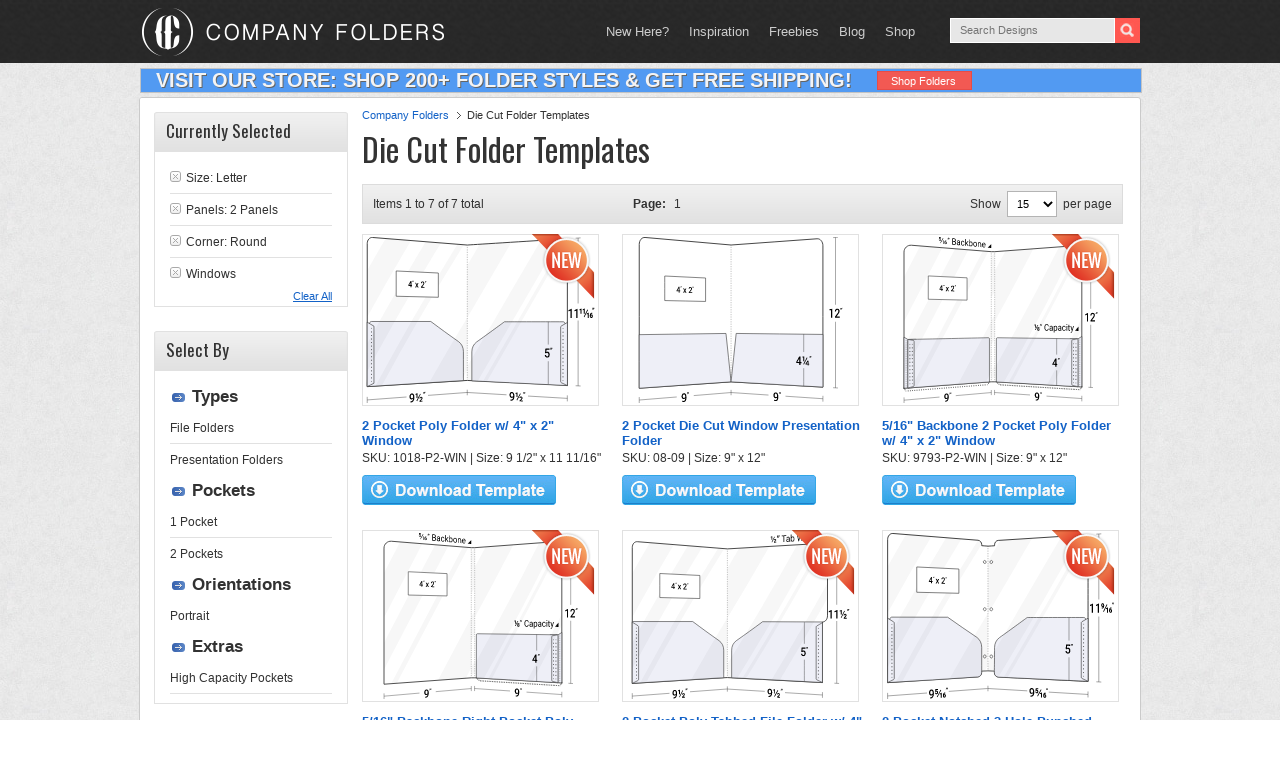

--- FILE ---
content_type: image/svg+xml
request_url: https://www.companyfolders.com/images/products/svg/9793-P1R-WIN.svg
body_size: 30924
content:
<?xml version="1.0" encoding="UTF-8"?>
<svg xmlns="http://www.w3.org/2000/svg" viewBox="0 0 169.89333 145.50212">
  <defs>
    <style>
      .cls-1, .cls-2, .cls-3, .cls-4, .cls-5, .cls-6, .cls-7, .cls-8, .cls-9, .cls-10, .cls-11, .cls-12, .cls-13, .cls-14 {
        stroke: #333;
      }

      .cls-1, .cls-2, .cls-3, .cls-5, .cls-6, .cls-7, .cls-9, .cls-11 {
        stroke-width: .5px;
      }

      .cls-1, .cls-2, .cls-4, .cls-8, .cls-10, .cls-12, .cls-13, .cls-14 {
        stroke-miterlimit: 10;
      }

      .cls-1, .cls-15, .cls-4 {
        fill: #fff;
      }

      .cls-2, .cls-9 {
        fill: #eeeff7;
      }

      .cls-3, .cls-5, .cls-6, .cls-7, .cls-8, .cls-10, .cls-11, .cls-12, .cls-13, .cls-14 {
        fill: none;
      }

      .cls-3, .cls-5, .cls-6, .cls-7, .cls-9, .cls-11 {
        stroke-linecap: round;
        stroke-linejoin: round;
      }

      .cls-4 {
        stroke-width: .75px;
      }

      .cls-5 {
        stroke-dasharray: 0 0 0 3.12819;
      }

      .cls-6 {
        stroke-dasharray: 0 0 0 1.46811;
      }

      .cls-7 {
        stroke-dasharray: 0 0 0 1.51613;
      }

      .cls-16 {
        isolation: isolate;
      }

      .cls-8, .cls-12 {
        stroke-width: .25px;
      }

      .cls-10 {
        stroke-width: .35px;
      }

      .cls-11 {
        stroke-dasharray: 0 0 0 3.1;
      }

      .cls-12 {
        stroke-dasharray: 0 0 1.00066 1.00066;
      }

      .cls-17, .cls-18 {
        mix-blend-mode: multiply;
        opacity: .5;
      }

      .cls-18, .cls-19 {
        fill: #efefef;
      }

      .cls-13 {
        stroke-dasharray: 0 0 .9767 .9767;
      }

      .cls-13, .cls-14 {
        stroke-width: .252px;
      }
    </style>
  </defs>
  <title>9793-P1R-WIN</title>
  <g class="cls-16">
    <g id="Layer_1" data-name="Layer 1">
      <g>
        <line class="cls-10" x1="76.89044" y1="136.34053" x2=".39044" y2="143.02675"/>
        <line class="cls-10" x1=".39044" y1="140.55135" x2=".39044" y2="145.50212"/>
      </g>
      <polygon class="cls-15" points="45.71878 140.66292 31.5621 141.92982 31.5621 138.85683 45.71878 137.64586 45.71878 140.66292 45.71878 140.66292"/>
      <g>
        <path d="M38.57675,141.30287c-.33789,.45016-.73242,.69601-1.18359,.73676-.53125,.04797-.9541-.133-1.26953-.54364-.31543-.41165-.47363-.9751-.47363-1.69067,0-.47049,.08008-.90387,.24121-1.2998,.16016-.39587,.38867-.71207,.68457-.94949,.2959-.23746,.63965-.37195,1.0293-.40466,.6084-.05112,1.0918,.17508,1.44824,.67859,.35742,.50342,.53516,1.20084,.53516,2.09512v.33157c0,1.28046-.24609,2.27963-.73828,2.9985s-1.22754,1.12982-2.2041,1.2308l-.12012,.01123v-.98401l.14551-.0134c.59473-.06458,1.05078-.27585,1.36914-.63135,.31836-.35745,.49707-.87848,.53613-1.56555Zm-.97168-.21124c.20215-.01801,.3916-.10333,.56836-.2558,.17773-.15259,.31445-.35318,.41113-.60291v-.46384c0-.52438-.09149-.93848-.27344-1.24109-.18237-.30334-.41992-.44287-.70996-.41812-.29102,.02478-.52246,.18536-.69531,.48203-.17285,.29764-.25977,.66153-.25977,1.09229,0,.44739,.08691,.80002,.26172,1.05856,.1748,.25851,.40723,.37473,.69727,.34888Z"/>
        <path d="M40.55038,137.86333l-.2998-.19269c.14453-.26074,.21973-.52911,.22461-.80615v-.44809l.51562-.043v.39133c0,.1947-.04297,.39493-.12695,.5997-.08496,.20483-.18945,.37146-.31348,.4989Zm.80762-.06885l-.2998-.19247c.14551-.26056,.2207-.52863,.22559-.80539v-.44763l.51465-.04291v.39093c0,.19449-.04199,.39444-.12695,.59906-.08398,.20453-.18848,.371-.31348,.49841Z"/>
      </g>
      <path class="cls-4" d="M76.87506,126.94157L.375,132.54424l.00003-119.33711c0-3.50371,2.98951-6.26203,6.48191-5.98061l70.02326,5.64234"/>
      <line class="cls-10" x1="76.89081" y1="134.09923" x2="76.89081" y2="138.58174"/>
      <g>
        <path d="M30.97583,1.57028c.06641-.62825,.09961-.94231,.16602-1.57028l1.58713,.14757V.66707l-1.15878-.10696-.07306,.66339c.14401-.06322,.29758-.08707,.46152-.07205,.28348,.02597,.50427,.13628,.66241,.33031,.15811,.19402,.2374,.45007,.2374,.76733,0,.32513-.08841,.57492-.26562,.74951-.17722,.17461-.41379,.2486-.71054,.22221-.2677-.0238-.49432-.12671-.67902-.30881-.18469-.18211-.28387-.40651-.29715-.67349l.51465,.04636c.02197,.26218,.17596,.40605,.46152,.43163,.14401,.01289,.25565-.02635,.33536-.11765,.07968-.09131,.11951-.22603,.11951-.40469,0-.16292-.04315-.29874-.12949-.4075-.08633-.10875-.21124-.17084-.37518-.18576-.16147-.01469-.30756,.02866-.43829,.12964l-.41837-.16025Zm1.54065,3.84456l-.34534-.28969c.94431-1.71112,1.41644-2.56396,2.36075-4.26418l.34531,.29089c-.94427,1.69974-1.41644,2.55234-2.36072,4.26297Zm4.86426-2.27237v.51248l-.05646-.00502c-.59308-.04739-.91516,.2123-.96622,.77972,.15939-.18724,.36523-.26939,.61758-.24712,.26105,.02304,.46649,.13559,.61591,.33791,.14941,.20233,.22412,.4581,.22412,.76845,0,.30252-.08798,.5461-.26395,.73192-.17599,.18582-.41006,.26608-.70224,.24109-.30756-.02632-.55408-.15558-.73877-.38844s-.27725-.54666-.27725-.9411v-.19992c0-.5434,.12283-.95351,.36856-1.22939,.2457-.27589,.59558-.39966,1.04919-.37219l.12952,.01161Zm-.54785,1.52858c-.11292-.0099-.2121,.0098-.29718,.05963s-.14651,.11496-.18427,.19492v.13271c0,.21838,.04605,.38692,.13779,.50548,.09171,.11858,.20752,.18385,.34695,.19588,.13489,.01163,.24573-.0302,.33203-.12546,.08633-.09526,.12952-.22307,.12952-.38446,0-.1609-.03943-.29442-.11789-.40009-.07843-.10567-.19424-.16524-.34695-.1786Z"/>
        <path d="M38.90143,2.15141l-.30008-.24655c.14526-.23524,.2204-.49089,.22495-.76772v-.44954l.5155,.04794v.39265c0,.19511-.04236,.38777-.12701,.57806-.08466,.1908-.18927,.33884-.31335,.44514Zm.80807,.07364l-.30008-.24634c.14526-.23497,.2204-.49036,.22537-.76685v-.44907l.51508,.04791v.39224c0,.1949-.04233,.38734-.12701,.57744-.08466,.19058-.18884,.3385-.31335,.44466Z"/>
        <path d="M42.61477,6.7124V1.05502l1.58047,.14697c.5246,.04878,.91931,.21193,1.18369,.48949s.39679,.66356,.39679,1.15886c0,.26314-.06433,.48994-.1926,.68111-.12823,.19116-.30338,.33224-.5246,.42331,.26105,.10858,.46774,.28915,.61923,.54111s.22745,.543,.22745,.87331c0,.50537-.14069,.89061-.42169,1.15527-.28098,.26466-.67859,.37546-1.19199,.33151l-1.67676-.14355Zm.63751-3.18716l.96289,.0865c.2789,.02505,.50177-.03633,.66904-.18443,.16727-.14812,.25067-.36177,.25067-.6411,0-.31032-.07761-.54347-.23242-.69862-.15479-.15514-.39053-.24762-.70721-.27681l-.94296-.08694v1.80141Zm0,.59789v2.03433l1.05252,.09094c.29675,.02565,.53085-.04376,.70227-.20853,.17139-.16476,.25732-.40408,.25732-.71918,0-.67908-.31668-1.04659-.94962-1.10295l-1.0625-.09462Z"/>
        <path d="M48.96985,7.25645c-.03528-.08539-.06433-.23431-.0863-.44672-.28555,.31982-.62631,.46284-1.02267,.42896-.35403-.03027-.64456-.17139-.87158-.42416-.22702-.25276-.34033-.55829-.34033-.91629,0-.43532,.14236-.76105,.42667-.97685s.68439-.30032,1.20029-.25444l.59766,.05315v-.32758c0-.24905-.06433-.45329-.19257-.61278-.12827-.15948-.3175-.25037-.56778-.27299-.21915-.01982-.40302,.02769-.55118,.14317s-.22244,.26425-.22244,.44719l-.61758-.05531c0-.20869,.06351-.40445,.19092-.58759,.12741-.18312,.30008-.321,.51797-.4146s.45776-.12814,.71884-.10434c.41379,.03773,.73834,.18736,.97284,.44893,.2345,.26158,.35654,.60275,.36523,1.0247v1.91766c0,.38266,.04193,.69049,.12619,.92343v.0616l-.64417-.05515Zm-1.01932-.63132c.19257,.01663,.37518-.02548,.54785-.12621,.17264-.10074,.29758-.24022,.37518-.41843v-.85556l-.48145-.0425c-.75247-.06642-1.12891,.15669-1.12891,.66888,0,.224,.06433,.40485,.1926,.54192,.12823,.13707,.29343,.21452,.49472,.23189Z"/>
        <path d="M51.89172,7.00374c.21915,.01891,.41049-.04135,.5744-.18059,.16394-.13924,.25443-.32307,.27225-.55157l.58105,.05075c-.0112,.23656-.08176,.45647-.21249,.65977s-.30505,.35939-.52295,.46869c-.21786,.10931-.44861,.1534-.69226,.13257-.48932-.04184-.8782-.26373-1.16708-.66685-.28885-.40311-.43329-.93315-.43329-1.58949v-.11925c0-.40533,.06433-.75978,.19257-1.0636,.12827-.30382,.31253-.53177,.55283-.68431,.24033-.15253,.5242-.21352,.85168-.18364,.40295,.03674,.73749,.20683,1.00436,.50943,.26685,.3026,.40881,.67691,.42664,1.12292l-.58105-.05182c-.01782-.26999-.10583-.49835-.26395-.6852-.15814-.18684-.35361-.29086-.586-.31189-.31213-.02821-.55408,.07997-.72549,.32439-.17142,.24443-.25732,.61298-.25732,1.10495v.13452c0,.479,.08508,.85545,.25565,1.12914,.17059,.27367,.41382,.42375,.73047,.45108Z"/>
        <path d="M55.01278,5.85858c-.15405,.17143-.23108,.25722-.38513,.42883v1.45338l-.61426-.0526V1.80873l.61426,.05736v3.55313c.13147-.17041,.19724-.25555,.3287-.4258,.44757-.50443,.67136-.75624,1.1189-1.25906l.74707,.06805c-.55914,.63857-.83868,.95848-1.3978,1.59959,.62421,1.01823,.93634,1.52635,1.56052,2.54059l-.72049-.06168c-.5007-.80766-.75107-1.21214-1.25177-2.02234Z"/>
        <path d="M60.49792,6.23582c0,.62758-.12616,1.12029-.37851,1.47961-.25235,.35934-.59103,.52089-1.01602,.48454-.45364-.03879-.80475-.25281-1.05255-.64206l-.02988,.47336-.56445-.04832V2.13029l.61426,.05736v2.18155c.24777-.33023,.58978-.47542,1.02597-.43565,.43622,.03979,.77863,.25961,1.02765,.65945,.24902,.39983,.37354,.927,.37354,1.58209v.06073Zm-.61426-.13399c0-.47856-.08093-.85558-.24237-1.13081-.16147-.27524-.39389-.42693-.69727-.45436-.40509-.03662-.69604,.15251-.87326,.5683v1.78177c.18802,.44803,.48145,.68878,.87988,.72316,.29428,.02541,.52338-.08551,.68732-.332s.2457-.63193,.2457-1.15605Z"/>
        <path d="M61.10885,6.20634c0-.40193,.06931-.75745,.20752-1.06583,.13821-.30836,.33078-.5387,.57773-.69051,.24695-.15179,.52835-.21317,.84503-.1843,.48932,.04463,.88486,.27359,1.18701,.68622s.45322,.93806,.45322,1.5775v.04907c0,.39783-.0668,.74869-.20087,1.05284-.13406,.30414-.32541,.53412-.57443,.68893s-.53497,.2188-.85828,.19115c-.48685-.04163-.88156-.2684-1.18372-.681-.30212-.4126-.45322-.93777-.45322-1.5748v-.04929Zm.61758,.13794c0,.45465,.09256,.82791,.27725,1.119s.43204,.45009,.7421,.47684c.3121,.02693,.55988-.09119,.74374-.3535s.27557-.64436,.27557-1.14548c0-.4482-.09338-.82016-.28055-1.11526-.18719-.2951-.43539-.45703-.74542-.48506-.30341-.02744-.54785,.08812-.7338,.34647-.18594,.25833-.2789,.6441-.2789,1.157Z"/>
        <path d="M65.73074,4.61391l.01993,.5143c.27432-.3671,.63293-.53014,1.07578-.48975,.75909,.06921,1.14218,.58882,1.14883,1.55873v2.68626l-.61426-.05258v-2.69226c-.00208-.29347-.06143-.51547-.17764-.6665-.11621-.15105-.29718-.23749-.54288-.25969-.19922-.01802-.37396,.02641-.5246,.13336-.15067,.10695-.2677,.25465-.35196,.44307v2.90529l-.61426-.05258V4.56097l.58105,.05293Z"/>
        <path d="M70.39245,9.16527c-.48685-.04163-.88321-.2558-1.18866-.64363-.30548-.38782-.45822-.88443-.45822-1.49008v-.12761c0-.40298,.06808-.75632,.20419-1.06067,.13614-.30437,.32666-.5347,.57111-.69104,.24445-.15636,.50967-.22159,.79523-.19556,.46692,.04259,.83008,.24931,1.08905,.61913,.259,.36981,.38852,.87752,.38852,1.52274v.2878l-2.43384-.21436c.00873,.4006,.11249,.73314,.31046,.99631s.44989,.40804,.75537,.43439c.2171,.01872,.40054-.01553,.55121-.10213s.28223-.20752,.39511-.36224c.15009,.14468,.2251,.21701,.37518,.36157-.3009,.49492-.75244,.71689-1.35471,.66539Zm-.07635-3.63933c-.2478-.0224-.45615,.06036-.62424,.24905-.16809,.18867-.27225,.46481-.3121,.82875l1.79965,.1599v-.05237c-.01788-.35323-.10172-.63333-.25238-.84007-.15067-.20676-.35403-.32202-.61093-.34526Z"/>
      </g>
      <polyline points="73.73919 9.37697 76.87491 6.13988 76.87491 9.64539"/>
      <path d="M34.81329,3.49075l-.00787-.0007c-.19092,.09685-.28638,.14531-.47729,.24231l-.08386-.44833c.25317-.12553,.37976-.18823,.63293-.31352l.41296,.037v3.07784l-.47687-.04083V3.49075Z"/>
      <path class="cls-4" d="M79.72942,126.90465l76.49987,4.40265,.00004-117.64323c0-3.48871-2.96508-6.24182-6.44421-5.98354l-70.05572,5.20088"/>
      <g>
        <line class="cls-10" x1="164.01595" y1="6.62405" x2="164.01595" y2="131.84331"/>
        <line class="cls-10" x1="162.01107" y1="6.77289" x2="166.02077" y2="6.4752"/>
        <line class="cls-10" x1="162.01107" y1="131.72585" x2="166.02077" y2="131.9608"/>
      </g>
      <polygon class="cls-15" points="166.04909 76.86388 162.59597 76.86293 162.59597 63.01595 166.04909 62.96608 166.04909 76.86388 166.04909 76.86388"/>
      <g>
        <path d="M161.71163,74.02684l-1.00488,.00275v-5.93942c-.59259,.25275-.88885,.37894-1.48145,.63086v-1.03412c.94299-.43277,1.41443-.64966,2.35742-1.08456l.12891-.00137v7.42587Z"/>
        <path d="M167.87477,74.00993l-4.06354,.01114v-.85071c.80505-1.08084,1.20764-1.62241,2.0127-2.70786,.29102-.40009,.49805-.73462,.62109-1.00323,.12305-.26758,.18457-.53683,.18457-.8056,0-.35355-.08105-.63898-.24316-.85608-.16113-.21661-.37891-.32327-.65332-.32062-.32617,.00317-.58008,.12811-.75977,.37457-.17969,.24649-.26953,.58176-.26953,1.00699l-1.00879,.0083c0-.45129,.08398-.85947,.25098-1.22229,.16797-.36331,.40723-.64703,.71875-.85065,.31055-.20361,.66992-.30801,1.07715-.31238,.58594-.00629,1.04883,.17004,1.38776,.52954,.33887,.35953,.50879,.86026,.50879,1.50113,0,.37134-.08496,.76181-.25586,1.17111-.16992,.40826-.4483,.87238-.836,1.39267-.591,.78204-.88654,1.17249-1.47754,1.95209,1.12225-.00424,1.68341-.00638,2.80573-.01065v.99252Z"/>
        <path d="M168.64528,67.45906l-.2998-.22693c.14453-.26196,.21973-.53821,.22461-.82907v-.47153l.51562-.00583v.41238c0,.2049-.04297,.4118-.12695,.62061-.08496,.20932-.18945,.37576-.31348,.50037Zm.80762-.00778l-.2998-.22714c.14551-.26221,.2207-.53867,.22559-.82977v-.47195l.51465-.0058v.41272c0,.20508-.04199,.41214-.12695,.62115-.08398,.20947-.18848,.37607-.31348,.50079Z"/>
      </g>
      <line class="cls-10" x1="156.22933" y1="141.62453" x2="79.72939" y2="136.30443"/>
      <line class="cls-10" x1="156.22933" y1="139.18361" x2="156.22933" y2="144.06541"/>
      <line class="cls-10" x1="79.72939" y1="134.06322" x2="79.72939" y2="138.54558"/>
      <polygon class="cls-15" points="125.24398 141.08357 110.7148 140.04723 110.7148 137.049 125.24398 138.03636 125.24398 141.08357 125.24398 141.08357"/>
      <g>
        <path d="M117.91576,140.56169c-.33789,.39267-.73242,.57239-1.18359,.53989-.53125-.03827-.9541-.28546-1.26953-.74097-.31543-.45645-.4736-1.0365-.4736-1.74173,0-.46368,.08008-.87836,.24118-1.24426,.16016-.36597,.38867-.64346,.68457-.8335,.2959-.19,.63965-.27164,1.0293-.24567,.6084,.04053,1.0918,.33716,1.44824,.89166,.35742,.55457,.53516,1.27618,.53516,2.16595v.3299c0,1.27399-.24609,2.2287-.73828,2.86148-.49219,.63275-1.22754,.91666-2.2041,.85342l-.12012-.00897v-.97183l.14551,.01071c.59473,.03409,1.05179-.09973,1.36914-.40005,.31833-.30127,.49707-.79037,.53613-1.46603Zm-.97168-.36459c.20215,.01434,.3916-.03998,.56836-.16309,.17773-.12305,.31445-.30045,.41113-.53305v-.46036c0-.52048-.09146-.94571-.27344-1.2738-.1825-.32901-.41992-.5032-.70996-.52283-.29102-.01971-.52246,.104-.69531,.37085-.17285,.26779-.25977,.6138-.25977,1.03934,0,.44199,.08691,.80392,.26172,1.08713s.40723,.43521,.69727,.45581Z"/>
        <path d="M119.88939,137.4485l-.2998-.23782c.14453-.23785,.21973-.49411,.22461-.76962v-.44678l.51562,.03409v.39066c0,.19437-.04297,.38782-.12695,.57944-.08496,.19153-.18945,.34186-.31348,.45004Zm.80762,.05466l-.2998-.23798c.14551-.23804,.2207-.49451,.22559-.77026v-.4472l.51465,.03403v.39102c0,.19455-.04199,.38821-.12695,.57996-.08398,.19177-.18848,.34225-.31348,.45044Z"/>
      </g>
      <g>
        <rect class="cls-15" x="76.88019" y="12.86885" width="2.97069" height="114.07463"/>
        <line class="cls-4" x1="76.88019" y1="12.86885" x2="79.85089" y2="12.86885"/>
        <line class="cls-4" x1="79.85089" y1="126.94347" x2="76.88019" y2="126.94347"/>
        <g>
          <line class="cls-8" x1="76.8802" y1="126.94347" x2="76.8802" y2="126.44347"/>
          <line class="cls-12" x1="76.8802" y1="125.4428" x2="76.8802" y2="13.86918"/>
          <line class="cls-8" x1="76.8802" y1="13.36884" x2="76.8802" y2="12.86884"/>
        </g>
        <g>
          <line class="cls-8" x1="79.85088" y1="126.94347" x2="79.85088" y2="126.44347"/>
          <line class="cls-12" x1="79.85088" y1="125.4428" x2="79.85088" y2="13.86918"/>
          <line class="cls-8" x1="79.85088" y1="13.36884" x2="79.85088" y2="12.86884"/>
        </g>
      </g>
      <g>
        <g>
          <path d="M153.35421,82.29699c-1.25427-.0076-1.88141-.01141-3.13568-.01904,1.25427-1.50964,1.88141-2.267,3.13568-3.7869v3.80594Z"/>
          <g>
            <path d="M115.77657,79.57039l-.61423-.00201v-2.20685c-.26678,.07401-.40021,.11096-.66699,.18484v-.56c.48712-.18365,.73062-.2756,1.21774-.45975h.06348v3.04376Zm-.17969,2.07587c-.16602-.11227-.24902-.1684-.41504-.28058,.94452-1.75436,1.41678-2.63385,2.3613-4.39752,.16602,.11166,.24902,.16754,.41504,.2793-.94452,1.76419-1.41678,2.64392-2.3613,4.3988Zm3.46381-1.7973c0,.29987-.125,.52066-.37598,.66217,.29297,.15939,.43848,.40466,.43848,.7356,0,.27466-.08887,.48962-.26758,.64673-.17773,.1571-.42383,.23416-.73828,.23224-.30954-.00189-.55563-.08191-.73727-.23892s-.27246-.37439-.27246-.65036c0-.3302,.14648-.57352,.43848-.73019-.25-.14346-.375-.36475-.375-.66397,0-.27118,.08594-.48294,.25684-.63455,.17188-.15158,.40039-.22757,.68649-.22681,.28711,.00073,.5166,.07794,.68848,.23074s.25781,.3656,.25781,.63733Zm-.94336,1.69894c.11719,.00064,.21094-.0318,.28223-.09735,.07129-.06558,.10645-.15656,.10645-.27295,0-.11636-.03613-.20578-.1084-.26819-.07129-.06238-.16602-.09387-.2832-.09439-.11816-.00055-.21188,.03003-.2822,.09171-.07129,.06171-.10645,.15067-.10645,.26694,0,.1163,.03516,.20755,.10645,.27383,.07031,.06628,.16599,.09976,.28513,.1004Zm.32227-1.6546c0-.22208-.1084-.33395-.3252-.33466-.21774-.0007-.32614,.11038-.32614,.33231,0,.10077,.02832,.18228,.08496,.24454,.05664,.06223,.13766,.0936,.24411,.09399,.10645,.00043,.18652-.03027,.24023-.0921,.05469-.06186,.08203-.14322,.08203-.24408Z"/>
            <path d="M119.93077,77.87142l-.2998-.21793c.14453-.24747,.21973-.5087,.22461-.78455v-.44681l.51562-.00012v.39069c0,.19437-.04297,.39069-.12695,.58786-.08496,.1972-.18945,.35446-.31348,.47086Zm.80762,.0011l-.2998-.21811c.14551-.24768,.2207-.50919,.22559-.78528v-.4472l.51462-.00012v.39105c0,.19455-.04199,.39102-.12695,.58838-.08398,.19739-.18845,.3548-.31345,.47128Z"/>
            <path d="M127.19921,80.32842c-.05957,.60297-.24805,1.06717-.56641,1.39322-.31738,.32608-.73926,.48672-1.26657,.48349-.57129-.00351-1.02832-.24762-1.37302-.7305-.34375-.48291-.51562-1.1272-.51562-1.93369v-.54611c0-.52762,.08008-.99161,.24023-1.39236s.38766-.70801,.68259-.92279c.29395-.21475,.63477-.32236,1.02246-.32248,.51364-.00015,.92477,.16885,1.23532,.50656,.30957,.33771,.49023,.80594,.54102,1.40436l-.64062-.00116c-.05566-.45511-.17578-.785-.36035-.98956s-.44336-.3063-.77536-.30643c-.40723-.00015-.72656,.17755-.95801,.53076-.23145,.35513-.34668,.85846-.34668,1.51233v.55042c0,.61774,.10913,1.10995,.32812,1.47522,.21881,.36496,.52637,.54956,.91992,.55173,.35446,.00192,.62595-.0914,.8154-.27921s.31445-.51694,.37695-.98639l.64062,.00259Z"/>
            <path d="M130.19036,82.15618c-.03516-.08371-.06445-.23322-.08594-.44849-.28613,.34912-.62695,.52271-1.02246,.52026-.35446-.00217-.64548-.12268-.87204-.36023s-.33984-.53799-.33984-.90155c0-.44199,.1416-.78433,.42676-1.02744,.28418-.24307,.68356-.36447,1.20016-.36279l.59766,.00192v-.33401c0-.25443-.06445-.45697-.19336-.60751-.12793-.15054-.31738-.22653-.56738-.22699-.21875-.00043-.40332,.06497-.55075,.1951-.14844,.13016-.22266,.28885-.22266,.47418l-.61816-.00165c0-.2117,.06445-.41635,.19141-.61313s.2998-.35336,.51758-.46777c.21872-.11444,.45798-.17203,.71872-.17169,.41406,.00052,.73828,.12369,.97363,.36874,.23434,.24509,.35641,.58356,.3652,1.01315v1.95819c0,.39029,.04199,.70114,.12598,.93268v.06293l-.6445-.00391Zm-1.01953-.55966c.19336,.00104,.37598-.05685,.54785-.17377,.17285-.11694,.29785-.26953,.37598-.45779v-.87231l-.48145-.00183c-.75293-.00287-1.12888,.25558-1.12888,.77631,0,.22751,.06348,.4053,.19238,.53445,.12793,.12915,.29294,.19385,.49411,.19495Z"/>
            <path d="M134.70687,80.09432c0,.65067-.125,1.17343-.37598,1.56979-.25,.39636-.58884,.5925-1.01559,.58987-.43652-.00269-.7793-.16937-1.0293-.49869v2.05219l-.61423-.00482v-5.89658l.56149,.00076,.0293,.47272c.25-.36682,.59766-.55066,1.04297-.55008,.43164,.00055,.77243,.19427,1.02438,.58163,.25098,.38736,.37695,.92587,.37695,1.61606v.06714Zm-.61426-.08521c0-.48151-.08691-.86166-.25977-1.14127-.17184-.27957-.40915-.41904-.70993-.41962-.37207-.00073-.65137,.19479-.83691,.58524v2.03644c.18359,.38986,.46484,.58551,.84375,.58762,.29395,.00162,.52832-.13611,.70212-.41241,.17383-.27631,.26074-.68839,.26074-1.23599Z"/>
            <path d="M137.70485,82.20171c-.03516-.08441-.06445-.23514-.08594-.45218-.28613,.35202-.62695,.52704-1.02243,.52463-.35449-.0022-.64551-.12366-.87207-.36319s-.33984-.54245-.33984-.90903c0-.44562,.1416-.79083,.42676-1.03595,.28418-.24512,.68359-.36749,1.20016-.36584l.59766,.00195v-.33679c0-.25653-.06445-.46075-.19336-.61255-.12793-.15179-.31738-.22836-.56735-.22885-.21875-.00043-.40332,.06552-.55078,.19675-.14844,.13123-.22266,.29123-.22266,.47812l-.61816-.00165c0-.21347,.06445-.4198,.19141-.61823,.12695-.19839,.2998-.35629,.51758-.47168,.21875-.11536,.45801-.17346,.71875-.1731,.41403,.00052,.73825,.12469,.9736,.3718,.23438,.2471,.35645,.58835,.36523,1.02151v1.97437c0,.39349,.04199,.70691,.12598,.94037v.06345l-.64453-.00391Zm-1.0195-.56424c.19336,.00104,.37595-.05734,.54782-.17523,.17285-.11792,.29785-.27179,.37598-.46158v-.87955l-.48145-.00183c-.7529-.00287-1.12888,.25775-1.12888,.78278,0,.22937,.06348,.40866,.19238,.53888,.12793,.13022,.29297,.19543,.49414,.19653Z"/>
            <path d="M140.62673,81.69869c.21875,.00122,.41016-.07724,.57425-.23547,.16406-.15826,.25391-.35675,.27246-.5954l.58109,.00269c-.01172,.24677-.08203,.48132-.21292,.70352-.13086,.2222-.30469,.39929-.52344,.53024-.21777,.13098-.44827,.19617-.69144,.19467-.48929-.00302-.87894-.20111-1.168-.59277-.28809-.39163-.43262-.92593-.43262-1.60349v-.12302c0-.41763,.06445-.78943,.19238-1.11456,.12793-.32516,.3125-.57788,.55273-.7572,.2402-.17932,.52441-.26938,.85159-.26895,.40332,.00052,.73831,.14508,1.00491,.43506s.40823,.66556,.42679,1.12744l-.58109-.00174c-.01855-.27856-.10645-.50757-.26465-.68692-.15823-.17935-.35355-.26917-.58597-.26962-.31155-.00061-.55374,.13303-.72562,.4017-.1709,.26871-.25684,.65656-.25684,1.16483v.13898c0,.49533,.08496,.87689,.25586,1.14487,.16992,.26794,.41309,.40341,.7305,.40515Z"/>
            <path d="M142.74788,76.77794c0-.11954,.03125-.22012,.0918-.30283s.1514-.12357,.27054-.12363c.11914-.00003,.20996,.0408,.27246,.12354,.06152,.0827,.09277,.18338,.09277,.30301s-.03125,.2193-.09277,.29901c-.0625,.07971-.15332,.11951-.27246,.11945-.11914-.00009-.20999-.03998-.27054-.11972-.06055-.07971-.0918-.17932-.0918-.29883Zm.66409,5.45837l-.61429-.00372v-4.31113l.61429,.00085v4.314Z"/>
            <path d="M145.22841,76.87816v1.04666l.6709,.00092v.57169l-.6709-.00134v2.68359c0,.17377,.03027,.30377,.08984,.39099s.16211,.13074,.30566,.1315c.07129,.0004,.16797-.01505,.29199-.04636v.59567c-.16113,.05301-.31836,.078-.47168,.07706-.27441-.00168-.48145-.10284-.62012-.30331-.13965-.20047-.20996-.48428-.20996-.85156v-2.6788l-.65335-.00131v-.5705l.65335,.00092v-1.04596l.61426,.00015Z"/>
            <path d="M147.79192,81.17724c.33435-1.29791,.50159-1.94745,.83594-3.24771l.6582,.00092c-.57776,2.00385-.86658,3.00418-1.44434,5.00177-.22363,.7196-.5791,1.07706-1.06644,1.07318l-.11621-.01291-.22852-.05383v-.60001l.16602,.01718c.20801,.00153,.37015-.04831,.48636-.14856s.21191-.28577,.28711-.55457l.13574-.43964c-.51254-1.7171-.76877-2.57449-1.28128-4.28687l.6709,.00095c.35861,1.29877,.53793,1.94879,.89651,3.25009Z"/>
          </g>
        </g>
        <path class="cls-9" d="M156.22933,131.43422c-4.13501-.24234-6.20245-.36353-10.33762-.60583-.00009-13.88916-.00012-27.77832-.00015-41.66748,2.78317,.03766,4.17468,.05652,6.95782,.09421,1.35193-.80661,2.02789-1.21143,3.37982-2.02399,.00006,14.73438,.00012,29.46875,.00012,44.20309Z"/>
        <path class="cls-2" d="M81.34423,127.0458l71.50479,4.19034,.00037-40.94989c0-.56949-.38055-1.03629-.84998-1.04263-23.2684-.31497-46.53683-.62979-69.80524-.94479-.46942-.00638-.84995,.4147-.84995,.94046v37.80652Z"/>
        <g>
          <line class="cls-14" x1="154.38026" y1="131.31731" x2="154.38048" y2="130.82223"/>
          <line class="cls-13" x1="154.3809" y1="129.84554" x2="154.39864" y2="89.31243"/>
          <line class="cls-14" x1="154.39885" y1="88.82409" x2="154.39906" y2="88.329"/>
        </g>
        <line class="cls-3" x1="156.22933" y1="131.43422" x2="156.22933" y2="131.43422"/>
        <g>
          <line class="cls-3" x1="81.34422" y1="127.0458" x2="81.34422" y2="127.0458"/>
          <path class="cls-7" d="M82.48674,128.04244l1.71045,1.4921c21.11032,1.29395,63.46918,3.8902,69.62067,4.26721"/>
          <line class="cls-3" x1="154.56959" y1="133.84783" x2="154.56959" y2="133.84783"/>
          <line class="cls-6" x1="155.39946" y1="132.63677" x2="155.81441" y2="132.03124"/>
          <line class="cls-3" x1="156.22932" y1="131.42571" x2="156.22932" y2="131.42571"/>
        </g>
        <path class="cls-2" d="M152.84902,131.20476c-1.90222-.4697-2.85339-.70361-4.75568-1.16962-.41412-.10144-.7196-.54898-.7196-1.05441-.00003-12.64255-.00009-25.2851-.00009-37.92764,0-.50543,.30548-.93094,.7196-1.00256,1.90244-.32889,2.85367-.49426,4.75613-.82678l-.00037,41.98102Z"/>
        <g>
          <line class="cls-3" x1="148.93727" y1="127.64602" x2="148.93727" y2="127.64602"/>
          <line class="cls-11" x1="148.94139" y1="124.54601" x2="148.98048" y2="95.09603"/>
          <line class="cls-3" x1="148.98253" y1="93.54604" x2="148.98253" y2="93.54604"/>
        </g>
        <g>
          <line class="cls-3" x1="151.05122" y1="127.95608" x2="151.05122" y2="127.95608"/>
          <line class="cls-5" x1="151.05534" y1="124.8279" x2="151.09447" y2="95.11013"/>
          <line class="cls-3" x1="151.09651" y1="93.54604" x2="151.09651" y2="93.54604"/>
        </g>
        <g>
          <line class="cls-10" x1="134.17354" y1="89.00234" x2="134.17357" y2="103.06542"/>
          <line class="cls-10" x1="134.1736" y1="116.87102" x2="134.17366" y2="130.09282"/>
          <g>
            <path d="M134.04384,111.19454l.75095,.02844v.96277l-.75095-.02924v1.59836l-1.00879-.04102v-1.59659l-2.61032-.10153-.0293-.72833c1.0426-1.89423,1.56384-2.84412,2.60641-4.74942l1.04196,.03418c.00003,1.84894,.00003,2.77344,.00003,4.62238Zm-2.58981-.09802c.63245,.02396,.94861,.03592,1.58102,.05984v-2.99606l-.07422,.15512c-.60272,1.11432-.90408,1.67053-1.50681,2.7811Z"/>
            <path d="M135.46569,107.49331l-.2998-.23138c.14453-.24707,.21973-.51041,.22461-.79086v-.45453l.51559,.01657v.39743c0,.19775-.04297,.39606-.12692,.59393-.08496,.19785-.18945,.35446-.31348,.46884Zm.80759,.02725l-.2998-.2316c.14551-.24725,.2207-.5108,.22559-.7915v-.45493l.51465,.01651v.3978c0,.19791-.04199,.39642-.12695,.59445-.08398,.19806-.18848,.3548-.31348,.46927Z"/>
          </g>
        </g>
      </g>
      <g class="cls-17">
        <polygon class="cls-19" points="79.85089 89.64343 79.85089 68.44887 76.88019 73.27087 76.88019 94.46537 79.85089 89.64343"/>
        <polygon class="cls-19" points="77.22664 125.79211 79.85089 121.53252 79.85089 112.70043 76.88019 117.52237 76.88019 125.79211 77.22664 125.79211"/>
        <polygon class="cls-19" points="76.88019 17.69084 76.88019 53.01566 79.85089 48.19373 79.85089 12.86885 76.88019 17.69084"/>
      </g>
      <g>
        <g class="cls-17">
          <path class="cls-19" d="M89.32257,12.17742c-3.78272,7.20399-5.67406,10.76819-9.45672,17.82105v44.15897c11.57378-21.11553,22.83928-42.37812,33.85351-63.7942-9.75873,.72566-14.63843,1.08855-24.39679,1.81418Z"/>
          <path class="cls-19" d="M136.25833,8.6872c-18.00935,35.85842-36.72393,71.3012-56.39249,106.2678v11.93339c3.21788,.18889,4.82682,.28332,8.04469,.47221,22.09177-39.34939,42.97361-79.30441,62.9858-119.76191-5.85519,.43538-8.78281,.6531-14.638,1.08852Z"/>
          <polygon class="cls-19" points="154.01917 9.01385 91.93063 127.59653 94.85808 127.76836 155.72745 11.22737 155.0406 9.90105 154.01917 9.01385"/>
        </g>
        <path class="cls-18" d="M156.22915,70.98102c-9.95034,19.64934-20.10022,39.181-30.48795,58.59978,1.94263,.11401,2.91392,.171,4.85655,.285,8.69569-16.34485,17.232-32.76459,25.6314-49.26524v-9.61954Z"/>
      </g>
      <g class="cls-17">
        <polygon class="cls-19" points="14.4491 7.94388 .37757 34.9868 .37757 73.95799 33.90815 9.51751 14.4491 7.94388"/>
        <polygon class="cls-19" points="45.06574 10.4199 .37757 96.30415 .37757 119.68641 56.74128 11.36413 45.06574 10.4199"/>
        <polygon class="cls-19" points="69.44275 12.39134 6.64344 132.10747 11.50879 131.74437 74.30793 12.78477 69.44275 12.39134"/>
        <polygon class="cls-19" points="47.66535 129.04622 71.98951 127.231 76.87763 118.00285 76.87763 73.8957 47.66535 129.04622"/>
      </g>
      <polygon class="cls-1" points="55.62503 55.15886 21.62506 54.3838 21.62506 33.94499 55.62503 35.60243 55.62503 55.15886 55.62503 55.15886"/>
      <g>
        <path d="M33.93222,45.37971l.52539,.01825v.67004l-.52539-.01782v1.11404l-.70605-.02295v-1.11502c-.73087-.02481-1.09628-.0372-1.82715-.06198l-.02051-.51123c.72968-1.33258,1.09454-1.99728,1.82422-3.32349l.72949,.02838v3.22177Zm-1.81348-.06308l1.10742,.03851v-2.09244l-.05273,.10815c-.42188,.77725-.63281,1.16638-1.05469,1.94577Z"/>
        <path d="M34.92734,42.80449l-.20996-.16208c.10156-.1713,.1543-.3537,.15723-.54883v-.31595l.36133,.01425v.27609c0,.1373-.02997,.27512-.08887,.4119-.05887,.13669-.13281,.24503-.21973,.32462Zm.56543,.02158l-.20996-.16196c.10156-.17117,.1543-.35345,.1582-.5484v-.31573l.36035,.01422v.27588c0,.13721-.0293,.27426-.08887,.41162-.05957,.13687-.13281,.24484-.21973,.32437Z"/>
        <path d="M38.30917,44.8242c.23944-.47833,.35919-.71729,.59863-1.19485l.78418,.02924c-.38437,.71329-.57657,1.0704-.96094,1.78549,.39728,.76425,.59589,1.1459,.99316,1.90823l-.77832-.02527c-.25116-.51376-.37677-.77084-.62793-1.2854-.25,.49747-.375,.74643-.625,1.24472l-.78418-.02548c.39764-.73926,.5965-1.1084,.99414-1.8457-.38361-.74271-.57538-1.11453-.95898-1.85901l.77832,.02899c.23477,.496,.35214,.74377,.58691,1.23904Z"/>
        <path d="M44.45471,47.50594l-2.84473-.09238v-.56854c.56366-.7016,.84552-1.05179,1.40918-1.75076,.20312-.25781,.34863-.47382,.43457-.64825,.08594-.17493,.12891-.35135,.12891-.53033,0-.23526-.05664-.42755-.16992-.5769s-.26562-.22751-.45703-.2348c-.22852-.00873-.40625,.06607-.53223,.22455s-.18848,.37967-.18848,.66296l-.70605-.02609c0-.30203,.05859-.57175,.17578-.8085,.11719-.2377,.28516-.41888,.50293-.5441,.21777-.12518,.46875-.1824,.75391-.17126,.41016,.01599,.73438,.14902,.97168,.39963,.2373,.24963,.35547,.58749,.35547,1.01251,0,.2467-.05957,.50278-.17871,.76846-.11914,.26617-.31445,.56656-.58496,.90103-.41367,.50302-.62051,.75488-1.03418,1.25934l1.96387,.06546v.65799Z"/>
        <path d="M44.99377,43.18849l-.20996-.16006c.10156-.16901,.1543-.34903,.15723-.54163v-.31186l.36133,.01428v.27249c0,.1355-.03,.27151-.08887,.40649-.05884,.13492-.13281,.24179-.21973,.32028Zm.56543,.02158l-.20996-.15997c.10156-.16888,.1543-.34875,.1582-.54117v-.31161l.36035,.01422v.27228c0,.13544-.0293,.27066-.08887,.40622-.05957,.13507-.13281,.24158-.21973,.32004Z"/>
      </g>
    </g>
  </g>
</svg>

--- FILE ---
content_type: image/svg+xml
request_url: https://www.companyfolders.com/images/products/svg/9793-P2-WIN.svg
body_size: 33971
content:
<?xml version="1.0" encoding="UTF-8"?>
<svg xmlns="http://www.w3.org/2000/svg" viewBox="0 0 169.89333 145.50212">
  <defs>
    <style>
      .cls-1, .cls-2, .cls-3, .cls-4, .cls-5, .cls-6, .cls-7, .cls-8, .cls-9, .cls-10, .cls-11, .cls-12, .cls-13, .cls-14, .cls-15, .cls-16, .cls-17, .cls-18, .cls-19, .cls-20 {
        stroke: #333;
      }

      .cls-1, .cls-2, .cls-3, .cls-4, .cls-6, .cls-7, .cls-8, .cls-10, .cls-11, .cls-13, .cls-15, .cls-18, .cls-20 {
        stroke-width: .5px;
      }

      .cls-1, .cls-2, .cls-5, .cls-9, .cls-12, .cls-14, .cls-16, .cls-17, .cls-19 {
        stroke-miterlimit: 10;
      }

      .cls-1, .cls-21, .cls-5 {
        fill: #fff;
      }

      .cls-2, .cls-10 {
        fill: #eeeff7;
      }

      .cls-3 {
        stroke-dasharray: 0 0 0 1.9883;
      }

      .cls-3, .cls-4, .cls-6, .cls-7, .cls-8, .cls-9, .cls-11, .cls-12, .cls-13, .cls-14, .cls-15, .cls-16, .cls-17, .cls-18, .cls-19, .cls-20 {
        fill: none;
      }

      .cls-3, .cls-4, .cls-6, .cls-7, .cls-8, .cls-10, .cls-11, .cls-13, .cls-15, .cls-18, .cls-20 {
        stroke-linecap: round;
        stroke-linejoin: round;
      }

      .cls-5 {
        stroke-width: .75px;
      }

      .cls-6 {
        stroke-dasharray: 0 0 0 3.12819;
      }

      .cls-7 {
        stroke-dasharray: 0 0 0 1.46811;
      }

      .cls-8 {
        stroke-dasharray: 0 0 0 1.51613;
      }

      .cls-22 {
        isolation: isolate;
      }

      .cls-9, .cls-16 {
        stroke-width: .25px;
      }

      .cls-11 {
        stroke-dasharray: 0 0 0 1.5424;
      }

      .cls-12 {
        stroke-width: .35px;
      }

      .cls-13 {
        stroke-dasharray: 0 0 0 3.13366;
      }

      .cls-14 {
        stroke-dasharray: 0 0 .98807 .98807;
      }

      .cls-14, .cls-17, .cls-19 {
        stroke-width: .252px;
      }

      .cls-15 {
        stroke-dasharray: 0 0 0 3.1;
      }

      .cls-16 {
        stroke-dasharray: 0 0 1.00066 1.00066;
      }

      .cls-23, .cls-24 {
        mix-blend-mode: multiply;
        opacity: .5;
      }

      .cls-24, .cls-25 {
        fill: #efefef;
      }

      .cls-17 {
        stroke-dasharray: 0 0 .9767 .9767;
      }

      .cls-18 {
        stroke-dasharray: 0 0 0 3.12542;
      }

      .cls-20 {
        stroke-dasharray: 0 0 0 1.468;
      }
    </style>
  </defs>
  <title>9793-P2-WIN</title>
  <g class="cls-22">
    <g id="Layer_1" data-name="Layer 1">
      <g>
        <line class="cls-12" x1="76.89044" y1="136.34053" x2=".39044" y2="143.02675"/>
        <line class="cls-12" x1=".39044" y1="140.55135" x2=".39044" y2="145.50212"/>
      </g>
      <polygon class="cls-21" points="45.71878 140.66292 31.5621 141.92982 31.5621 138.85683 45.71878 137.64586 45.71878 140.66292 45.71878 140.66292"/>
      <g>
        <path d="M38.57675,141.30287c-.33789,.45016-.73242,.69601-1.18359,.73676-.53125,.04797-.9541-.133-1.26953-.54364-.31543-.41165-.47363-.9751-.47363-1.69067,0-.47049,.08008-.90387,.24121-1.2998,.16016-.39587,.38867-.71207,.68457-.94949,.2959-.23746,.63965-.37195,1.0293-.40466,.6084-.05112,1.0918,.17508,1.44824,.67859,.35742,.50342,.53516,1.20084,.53516,2.09512v.33157c0,1.28046-.24609,2.27963-.73828,2.9985s-1.22754,1.12982-2.2041,1.2308l-.12012,.01123v-.98401l.14551-.0134c.59473-.06458,1.05078-.27585,1.36914-.63135,.31836-.35745,.49707-.87848,.53613-1.56555Zm-.97168-.21124c.20215-.01801,.3916-.10333,.56836-.2558,.17773-.15259,.31445-.35318,.41113-.60291v-.46384c0-.52438-.09149-.93848-.27344-1.24109-.18237-.30334-.41992-.44287-.70996-.41812-.29102,.02478-.52246,.18536-.69531,.48203-.17285,.29764-.25977,.66153-.25977,1.09229,0,.44739,.08691,.80002,.26172,1.05856,.1748,.25851,.40723,.37473,.69727,.34888Z"/>
        <path d="M40.55038,137.86333l-.2998-.19269c.14453-.26074,.21973-.52911,.22461-.80615v-.44809l.51562-.043v.39133c0,.1947-.04297,.39493-.12695,.5997-.08496,.20483-.18945,.37146-.31348,.4989Zm.80762-.06885l-.2998-.19247c.14551-.26056,.2207-.52863,.22559-.80539v-.44763l.51465-.04291v.39093c0,.19449-.04199,.39444-.12695,.59906-.08398,.20453-.18848,.371-.31348,.49841Z"/>
      </g>
      <path class="cls-5" d="M76.87506,126.94157L.375,132.54424l.00003-119.33711c0-3.50371,2.98951-6.26203,6.48191-5.98061l70.02326,5.64234"/>
      <line class="cls-12" x1="76.89081" y1="134.09923" x2="76.89081" y2="138.58174"/>
      <g>
        <path d="M30.97583,1.57028c.06641-.62825,.09961-.94231,.16602-1.57028l1.58713,.14757V.66707l-1.15878-.10696-.07306,.66339c.14401-.06322,.29758-.08707,.46152-.07205,.28348,.02597,.50427,.13628,.66241,.33031,.15811,.19402,.2374,.45007,.2374,.76733,0,.32513-.08841,.57492-.26562,.74951-.17722,.17461-.41379,.2486-.71054,.22221-.2677-.0238-.49432-.12671-.67902-.30881-.18469-.18211-.28387-.40651-.29715-.67349l.51465,.04636c.02197,.26218,.17596,.40605,.46152,.43163,.14401,.01289,.25565-.02635,.33536-.11765,.07968-.09131,.11951-.22603,.11951-.40469,0-.16292-.04315-.29874-.12949-.4075-.08633-.10875-.21124-.17084-.37518-.18576-.16147-.01469-.30756,.02866-.43829,.12964l-.41837-.16025Zm1.54065,3.84456l-.34534-.28969c.94431-1.71112,1.41644-2.56396,2.36075-4.26418l.34531,.29089c-.94427,1.69974-1.41644,2.55234-2.36072,4.26297Zm4.86426-2.27237v.51248l-.05646-.00502c-.59308-.04739-.91516,.2123-.96622,.77972,.15939-.18724,.36523-.26939,.61758-.24712,.26105,.02304,.46649,.13559,.61591,.33791,.14941,.20233,.22412,.4581,.22412,.76845,0,.30252-.08798,.5461-.26395,.73192-.17599,.18582-.41006,.26608-.70224,.24109-.30756-.02632-.55408-.15558-.73877-.38844s-.27725-.54666-.27725-.9411v-.19992c0-.5434,.12283-.95351,.36856-1.22939,.2457-.27589,.59558-.39966,1.04919-.37219l.12952,.01161Zm-.54785,1.52858c-.11292-.0099-.2121,.0098-.29718,.05963s-.14651,.11496-.18427,.19492v.13271c0,.21838,.04605,.38692,.13779,.50548,.09171,.11858,.20752,.18385,.34695,.19588,.13489,.01163,.24573-.0302,.33203-.12546,.08633-.09526,.12952-.22307,.12952-.38446,0-.1609-.03943-.29442-.11789-.40009-.07843-.10567-.19424-.16524-.34695-.1786Z"/>
        <path d="M38.90143,2.15141l-.30008-.24655c.14526-.23524,.2204-.49089,.22495-.76772v-.44954l.5155,.04794v.39265c0,.19511-.04236,.38777-.12701,.57806-.08466,.1908-.18927,.33884-.31335,.44514Zm.80807,.07364l-.30008-.24634c.14526-.23497,.2204-.49036,.22537-.76685v-.44907l.51508,.04791v.39224c0,.1949-.04233,.38734-.12701,.57744-.08466,.19058-.18884,.3385-.31335,.44466Z"/>
        <path d="M42.61477,6.7124V1.05502l1.58047,.14697c.5246,.04878,.91931,.21193,1.18369,.48949s.39679,.66356,.39679,1.15886c0,.26314-.06433,.48994-.1926,.68111-.12823,.19116-.30338,.33224-.5246,.42331,.26105,.10858,.46774,.28915,.61923,.54111s.22745,.543,.22745,.87331c0,.50537-.14069,.89061-.42169,1.15527-.28098,.26466-.67859,.37546-1.19199,.33151l-1.67676-.14355Zm.63751-3.18716l.96289,.0865c.2789,.02505,.50177-.03633,.66904-.18443,.16727-.14812,.25067-.36177,.25067-.6411,0-.31032-.07761-.54347-.23242-.69862-.15479-.15514-.39053-.24762-.70721-.27681l-.94296-.08694v1.80141Zm0,.59789v2.03433l1.05252,.09094c.29675,.02565,.53085-.04376,.70227-.20853,.17139-.16476,.25732-.40408,.25732-.71918,0-.67908-.31668-1.04659-.94962-1.10295l-1.0625-.09462Z"/>
        <path d="M48.96985,7.25645c-.03528-.08539-.06433-.23431-.0863-.44672-.28555,.31982-.62631,.46284-1.02267,.42896-.35403-.03027-.64456-.17139-.87158-.42416-.22702-.25276-.34033-.55829-.34033-.91629,0-.43532,.14236-.76105,.42667-.97685s.68439-.30032,1.20029-.25444l.59766,.05315v-.32758c0-.24905-.06433-.45329-.19257-.61278-.12827-.15948-.3175-.25037-.56778-.27299-.21915-.01982-.40302,.02769-.55118,.14317s-.22244,.26425-.22244,.44719l-.61758-.05531c0-.20869,.06351-.40445,.19092-.58759,.12741-.18312,.30008-.321,.51797-.4146s.45776-.12814,.71884-.10434c.41379,.03773,.73834,.18736,.97284,.44893,.2345,.26158,.35654,.60275,.36523,1.0247v1.91766c0,.38266,.04193,.69049,.12619,.92343v.0616l-.64417-.05515Zm-1.01932-.63132c.19257,.01663,.37518-.02548,.54785-.12621,.17264-.10074,.29758-.24022,.37518-.41843v-.85556l-.48145-.0425c-.75247-.06642-1.12891,.15669-1.12891,.66888,0,.224,.06433,.40485,.1926,.54192,.12823,.13707,.29343,.21452,.49472,.23189Z"/>
        <path d="M51.89172,7.00374c.21915,.01891,.41049-.04135,.5744-.18059,.16394-.13924,.25443-.32307,.27225-.55157l.58105,.05075c-.0112,.23656-.08176,.45647-.21249,.65977s-.30505,.35939-.52295,.46869c-.21786,.10931-.44861,.1534-.69226,.13257-.48932-.04184-.8782-.26373-1.16708-.66685-.28885-.40311-.43329-.93315-.43329-1.58949v-.11925c0-.40533,.06433-.75978,.19257-1.0636,.12827-.30382,.31253-.53177,.55283-.68431,.24033-.15253,.5242-.21352,.85168-.18364,.40295,.03674,.73749,.20683,1.00436,.50943,.26685,.3026,.40881,.67691,.42664,1.12292l-.58105-.05182c-.01782-.26999-.10583-.49835-.26395-.6852-.15814-.18684-.35361-.29086-.586-.31189-.31213-.02821-.55408,.07997-.72549,.32439-.17142,.24443-.25732,.61298-.25732,1.10495v.13452c0,.479,.08508,.85545,.25565,1.12914,.17059,.27367,.41382,.42375,.73047,.45108Z"/>
        <path d="M55.01278,5.85858c-.15405,.17143-.23108,.25722-.38513,.42883v1.45338l-.61426-.0526V1.80873l.61426,.05736v3.55313c.13147-.17041,.19724-.25555,.3287-.4258,.44757-.50443,.67136-.75624,1.1189-1.25906l.74707,.06805c-.55914,.63857-.83868,.95848-1.3978,1.59959,.62421,1.01823,.93634,1.52635,1.56052,2.54059l-.72049-.06168c-.5007-.80766-.75107-1.21214-1.25177-2.02234Z"/>
        <path d="M60.49792,6.23582c0,.62758-.12616,1.12029-.37851,1.47961-.25235,.35934-.59103,.52089-1.01602,.48454-.45364-.03879-.80475-.25281-1.05255-.64206l-.02988,.47336-.56445-.04832V2.13029l.61426,.05736v2.18155c.24777-.33023,.58978-.47542,1.02597-.43565,.43622,.03979,.77863,.25961,1.02765,.65945,.24902,.39983,.37354,.927,.37354,1.58209v.06073Zm-.61426-.13399c0-.47856-.08093-.85558-.24237-1.13081-.16147-.27524-.39389-.42693-.69727-.45436-.40509-.03662-.69604,.15251-.87326,.5683v1.78177c.18802,.44803,.48145,.68878,.87988,.72316,.29428,.02541,.52338-.08551,.68732-.332s.2457-.63193,.2457-1.15605Z"/>
        <path d="M61.10885,6.20634c0-.40193,.06931-.75745,.20752-1.06583,.13821-.30836,.33078-.5387,.57773-.69051,.24695-.15179,.52835-.21317,.84503-.1843,.48932,.04463,.88486,.27359,1.18701,.68622s.45322,.93806,.45322,1.5775v.04907c0,.39783-.0668,.74869-.20087,1.05284-.13406,.30414-.32541,.53412-.57443,.68893s-.53497,.2188-.85828,.19115c-.48685-.04163-.88156-.2684-1.18372-.681-.30212-.4126-.45322-.93777-.45322-1.5748v-.04929Zm.61758,.13794c0,.45465,.09256,.82791,.27725,1.119s.43204,.45009,.7421,.47684c.3121,.02693,.55988-.09119,.74374-.3535s.27557-.64436,.27557-1.14548c0-.4482-.09338-.82016-.28055-1.11526-.18719-.2951-.43539-.45703-.74542-.48506-.30341-.02744-.54785,.08812-.7338,.34647-.18594,.25833-.2789,.6441-.2789,1.157Z"/>
        <path d="M65.73074,4.61391l.01993,.5143c.27432-.3671,.63293-.53014,1.07578-.48975,.75909,.06921,1.14218,.58882,1.14883,1.55873v2.68626l-.61426-.05258v-2.69226c-.00208-.29347-.06143-.51547-.17764-.6665-.11621-.15105-.29718-.23749-.54288-.25969-.19922-.01802-.37396,.02641-.5246,.13336-.15067,.10695-.2677,.25465-.35196,.44307v2.90529l-.61426-.05258V4.56097l.58105,.05293Z"/>
        <path d="M70.39245,9.16527c-.48685-.04163-.88321-.2558-1.18866-.64363-.30548-.38782-.45822-.88443-.45822-1.49008v-.12761c0-.40298,.06808-.75632,.20419-1.06067,.13614-.30437,.32666-.5347,.57111-.69104,.24445-.15636,.50967-.22159,.79523-.19556,.46692,.04259,.83008,.24931,1.08905,.61913,.259,.36981,.38852,.87752,.38852,1.52274v.2878l-2.43384-.21436c.00873,.4006,.11249,.73314,.31046,.99631s.44989,.40804,.75537,.43439c.2171,.01872,.40054-.01553,.55121-.10213s.28223-.20752,.39511-.36224c.15009,.14468,.2251,.21701,.37518,.36157-.3009,.49492-.75244,.71689-1.35471,.66539Zm-.07635-3.63933c-.2478-.0224-.45615,.06036-.62424,.24905-.16809,.18867-.27225,.46481-.3121,.82875l1.79965,.1599v-.05237c-.01788-.35323-.10172-.63333-.25238-.84007-.15067-.20676-.35403-.32202-.61093-.34526Z"/>
      </g>
      <polyline points="73.73919 9.37697 76.87491 6.13988 76.87491 9.64539"/>
      <path d="M34.81329,3.49075l-.00787-.0007c-.19092,.09685-.28638,.14531-.47729,.24231l-.08386-.44833c.25317-.12553,.37976-.18823,.63293-.31352l.41296,.037v3.07784l-.47687-.04083V3.49075Z"/>
      <path class="cls-5" d="M79.72942,126.90465l76.49987,4.40265,.00004-117.64323c0-3.48871-2.96508-6.24182-6.44421-5.98354l-70.05572,5.20088"/>
      <g>
        <line class="cls-12" x1="164.01595" y1="6.62405" x2="164.01595" y2="131.84331"/>
        <line class="cls-12" x1="162.01107" y1="6.77289" x2="166.02077" y2="6.4752"/>
        <line class="cls-12" x1="162.01107" y1="131.72585" x2="166.02077" y2="131.9608"/>
      </g>
      <polygon class="cls-21" points="166.04909 76.86388 162.59597 76.86293 162.59597 63.01595 166.04909 62.96608 166.04909 76.86388 166.04909 76.86388"/>
      <g>
        <path d="M161.71163,74.02684l-1.00488,.00275v-5.93942c-.59259,.25275-.88885,.37894-1.48145,.63086v-1.03412c.94299-.43277,1.41443-.64966,2.35742-1.08456l.12891-.00137v7.42587Z"/>
        <path d="M167.87477,74.00993l-4.06354,.01114v-.85071c.80505-1.08084,1.20764-1.62241,2.0127-2.70786,.29102-.40009,.49805-.73462,.62109-1.00323,.12305-.26758,.18457-.53683,.18457-.8056,0-.35355-.08105-.63898-.24316-.85608-.16113-.21661-.37891-.32327-.65332-.32062-.32617,.00317-.58008,.12811-.75977,.37457-.17969,.24649-.26953,.58176-.26953,1.00699l-1.00879,.0083c0-.45129,.08398-.85947,.25098-1.22229,.16797-.36331,.40723-.64703,.71875-.85065,.31055-.20361,.66992-.30801,1.07715-.31238,.58594-.00629,1.04883,.17004,1.38776,.52954,.33887,.35953,.50879,.86026,.50879,1.50113,0,.37134-.08496,.76181-.25586,1.17111-.16992,.40826-.4483,.87238-.836,1.39267-.591,.78204-.88654,1.17249-1.47754,1.95209,1.12225-.00424,1.68341-.00638,2.80573-.01065v.99252Z"/>
        <path d="M168.64528,67.45906l-.2998-.22693c.14453-.26196,.21973-.53821,.22461-.82907v-.47153l.51562-.00583v.41238c0,.2049-.04297,.4118-.12695,.62061-.08496,.20932-.18945,.37576-.31348,.50037Zm.80762-.00778l-.2998-.22714c.14551-.26221,.2207-.53867,.22559-.82977v-.47195l.51465-.0058v.41272c0,.20508-.04199,.41214-.12695,.62115-.08398,.20947-.18848,.37607-.31348,.50079Z"/>
      </g>
      <line class="cls-12" x1="156.22933" y1="141.62453" x2="79.72939" y2="136.30443"/>
      <line class="cls-12" x1="156.22933" y1="139.18361" x2="156.22933" y2="144.06541"/>
      <line class="cls-12" x1="79.72939" y1="134.06322" x2="79.72939" y2="138.54558"/>
      <polygon class="cls-21" points="125.24398 141.08357 110.7148 140.04723 110.7148 137.049 125.24398 138.03636 125.24398 141.08357 125.24398 141.08357"/>
      <g>
        <path d="M117.91576,140.56169c-.33789,.39267-.73242,.57239-1.18359,.53989-.53125-.03827-.9541-.28546-1.26953-.74097-.31543-.45645-.4736-1.0365-.4736-1.74173,0-.46368,.08008-.87836,.24118-1.24426,.16016-.36597,.38867-.64346,.68457-.8335,.2959-.19,.63965-.27164,1.0293-.24567,.6084,.04053,1.0918,.33716,1.44824,.89166,.35742,.55457,.53516,1.27618,.53516,2.16595v.3299c0,1.27399-.24609,2.2287-.73828,2.86148-.49219,.63275-1.22754,.91666-2.2041,.85342l-.12012-.00897v-.97183l.14551,.01071c.59473,.03409,1.05179-.09973,1.36914-.40005,.31833-.30127,.49707-.79037,.53613-1.46603Zm-.97168-.36459c.20215,.01434,.3916-.03998,.56836-.16309,.17773-.12305,.31445-.30045,.41113-.53305v-.46036c0-.52048-.09146-.94571-.27344-1.2738-.1825-.32901-.41992-.5032-.70996-.52283-.29102-.01971-.52246,.104-.69531,.37085-.17285,.26779-.25977,.6138-.25977,1.03934,0,.44199,.08691,.80392,.26172,1.08713s.40723,.43521,.69727,.45581Z"/>
        <path d="M119.88939,137.4485l-.2998-.23782c.14453-.23785,.21973-.49411,.22461-.76962v-.44678l.51562,.03409v.39066c0,.19437-.04297,.38782-.12695,.57944-.08496,.19153-.18945,.34186-.31348,.45004Zm.80762,.05466l-.2998-.23798c.14551-.23804,.2207-.49451,.22559-.77026v-.4472l.51465,.03403v.39102c0,.19455-.04199,.38821-.12695,.57996-.08398,.19177-.18848,.34225-.31348,.45044Z"/>
      </g>
      <g>
        <rect class="cls-21" x="76.88019" y="12.86885" width="2.97069" height="114.07463"/>
        <line class="cls-5" x1="76.88019" y1="12.86885" x2="79.85089" y2="12.86885"/>
        <line class="cls-5" x1="79.85089" y1="126.94347" x2="76.88019" y2="126.94347"/>
        <g>
          <line class="cls-9" x1="76.88019" y1="126.94346" x2="76.88019" y2="126.44346"/>
          <line class="cls-16" x1="76.88019" y1="125.44282" x2="76.88019" y2="13.86918"/>
          <line class="cls-9" x1="76.88019" y1="13.36885" x2="76.88019" y2="12.86885"/>
        </g>
        <g>
          <line class="cls-9" x1="79.85089" y1="126.94346" x2="79.85089" y2="126.44346"/>
          <line class="cls-16" x1="79.85089" y1="125.44282" x2="79.85089" y2="13.86918"/>
          <line class="cls-9" x1="79.85089" y1="13.36885" x2="79.85089" y2="12.86885"/>
        </g>
      </g>
      <g>
        <g>
          <path d="M153.35421,82.29699c-1.25427-.0076-1.88141-.01141-3.13568-.01904,1.25427-1.50964,1.88141-2.267,3.13568-3.7869v3.80594Z"/>
          <g>
            <path d="M115.77657,79.57039l-.61423-.00201v-2.20685c-.26678,.07401-.40021,.11096-.66699,.18484v-.56c.48712-.18365,.73062-.2756,1.21774-.45975h.06348v3.04376Zm-.17969,2.07587c-.16602-.11227-.24902-.1684-.41504-.28058,.94452-1.75436,1.41678-2.63385,2.3613-4.39752,.16602,.11166,.24902,.16754,.41504,.2793-.94452,1.76419-1.41678,2.64392-2.3613,4.3988Zm3.46381-1.7973c0,.29987-.125,.52066-.37598,.66217,.29297,.15939,.43848,.40466,.43848,.7356,0,.27466-.08887,.48962-.26758,.64673-.17773,.1571-.42383,.23416-.73828,.23224-.30954-.00189-.55563-.08191-.73727-.23892s-.27246-.37439-.27246-.65036c0-.3302,.14648-.57352,.43848-.73019-.25-.14346-.375-.36475-.375-.66397,0-.27118,.08594-.48294,.25684-.63455,.17188-.15158,.40039-.22757,.68649-.22681,.28711,.00073,.5166,.07794,.68848,.23074s.25781,.3656,.25781,.63733Zm-.94336,1.69894c.11719,.00064,.21094-.0318,.28223-.09735,.07129-.06558,.10645-.15656,.10645-.27295,0-.11636-.03613-.20578-.1084-.26819-.07129-.06238-.16602-.09387-.2832-.09439-.11816-.00055-.21188,.03003-.2822,.09171-.07129,.06171-.10645,.15067-.10645,.26694,0,.1163,.03516,.20755,.10645,.27383,.07031,.06628,.16599,.09976,.28513,.1004Zm.32227-1.6546c0-.22208-.1084-.33395-.3252-.33466-.21774-.0007-.32614,.11038-.32614,.33231,0,.10077,.02832,.18228,.08496,.24454,.05664,.06223,.13766,.0936,.24411,.09399,.10645,.00043,.18652-.03027,.24023-.0921,.05469-.06186,.08203-.14322,.08203-.24408Z"/>
            <path d="M119.93077,77.87142l-.2998-.21793c.14453-.24747,.21973-.5087,.22461-.78455v-.44681l.51562-.00012v.39069c0,.19437-.04297,.39069-.12695,.58786-.08496,.1972-.18945,.35446-.31348,.47086Zm.80762,.0011l-.2998-.21811c.14551-.24768,.2207-.50919,.22559-.78528v-.4472l.51462-.00012v.39105c0,.19455-.04199,.39102-.12695,.58838-.08398,.19739-.18845,.3548-.31345,.47128Z"/>
            <path d="M127.19921,80.32842c-.05957,.60297-.24805,1.06717-.56641,1.39322-.31738,.32608-.73926,.48672-1.26657,.48349-.57129-.00351-1.02832-.24762-1.37302-.7305-.34375-.48291-.51562-1.1272-.51562-1.93369v-.54611c0-.52762,.08008-.99161,.24023-1.39236s.38766-.70801,.68259-.92279c.29395-.21475,.63477-.32236,1.02246-.32248,.51364-.00015,.92477,.16885,1.23532,.50656,.30957,.33771,.49023,.80594,.54102,1.40436l-.64062-.00116c-.05566-.45511-.17578-.785-.36035-.98956s-.44336-.3063-.77536-.30643c-.40723-.00015-.72656,.17755-.95801,.53076-.23145,.35513-.34668,.85846-.34668,1.51233v.55042c0,.61774,.10913,1.10995,.32812,1.47522,.21881,.36496,.52637,.54956,.91992,.55173,.35446,.00192,.62595-.0914,.8154-.27921s.31445-.51694,.37695-.98639l.64062,.00259Z"/>
            <path d="M130.19036,82.15618c-.03516-.08371-.06445-.23322-.08594-.44849-.28613,.34912-.62695,.52271-1.02246,.52026-.35446-.00217-.64548-.12268-.87204-.36023s-.33984-.53799-.33984-.90155c0-.44199,.1416-.78433,.42676-1.02744,.28418-.24307,.68356-.36447,1.20016-.36279l.59766,.00192v-.33401c0-.25443-.06445-.45697-.19336-.60751-.12793-.15054-.31738-.22653-.56738-.22699-.21875-.00043-.40332,.06497-.55075,.1951-.14844,.13016-.22266,.28885-.22266,.47418l-.61816-.00165c0-.2117,.06445-.41635,.19141-.61313s.2998-.35336,.51758-.46777c.21872-.11444,.45798-.17203,.71872-.17169,.41406,.00052,.73828,.12369,.97363,.36874,.23434,.24509,.35641,.58356,.3652,1.01315v1.95819c0,.39029,.04199,.70114,.12598,.93268v.06293l-.6445-.00391Zm-1.01953-.55966c.19336,.00104,.37598-.05685,.54785-.17377,.17285-.11694,.29785-.26953,.37598-.45779v-.87231l-.48145-.00183c-.75293-.00287-1.12888,.25558-1.12888,.77631,0,.22751,.06348,.4053,.19238,.53445,.12793,.12915,.29294,.19385,.49411,.19495Z"/>
            <path d="M134.70687,80.09432c0,.65067-.125,1.17343-.37598,1.56979-.25,.39636-.58884,.5925-1.01559,.58987-.43652-.00269-.7793-.16937-1.0293-.49869v2.05219l-.61423-.00482v-5.89658l.56149,.00076,.0293,.47272c.25-.36682,.59766-.55066,1.04297-.55008,.43164,.00055,.77243,.19427,1.02438,.58163,.25098,.38736,.37695,.92587,.37695,1.61606v.06714Zm-.61426-.08521c0-.48151-.08691-.86166-.25977-1.14127-.17184-.27957-.40915-.41904-.70993-.41962-.37207-.00073-.65137,.19479-.83691,.58524v2.03644c.18359,.38986,.46484,.58551,.84375,.58762,.29395,.00162,.52832-.13611,.70212-.41241,.17383-.27631,.26074-.68839,.26074-1.23599Z"/>
            <path d="M137.70485,82.20171c-.03516-.08441-.06445-.23514-.08594-.45218-.28613,.35202-.62695,.52704-1.02243,.52463-.35449-.0022-.64551-.12366-.87207-.36319s-.33984-.54245-.33984-.90903c0-.44562,.1416-.79083,.42676-1.03595,.28418-.24512,.68359-.36749,1.20016-.36584l.59766,.00195v-.33679c0-.25653-.06445-.46075-.19336-.61255-.12793-.15179-.31738-.22836-.56735-.22885-.21875-.00043-.40332,.06552-.55078,.19675-.14844,.13123-.22266,.29123-.22266,.47812l-.61816-.00165c0-.21347,.06445-.4198,.19141-.61823,.12695-.19839,.2998-.35629,.51758-.47168,.21875-.11536,.45801-.17346,.71875-.1731,.41403,.00052,.73825,.12469,.9736,.3718,.23438,.2471,.35645,.58835,.36523,1.02151v1.97437c0,.39349,.04199,.70691,.12598,.94037v.06345l-.64453-.00391Zm-1.0195-.56424c.19336,.00104,.37595-.05734,.54782-.17523,.17285-.11792,.29785-.27179,.37598-.46158v-.87955l-.48145-.00183c-.7529-.00287-1.12888,.25775-1.12888,.78278,0,.22937,.06348,.40866,.19238,.53888,.12793,.13022,.29297,.19543,.49414,.19653Z"/>
            <path d="M140.62673,81.69869c.21875,.00122,.41016-.07724,.57425-.23547,.16406-.15826,.25391-.35675,.27246-.5954l.58109,.00269c-.01172,.24677-.08203,.48132-.21292,.70352-.13086,.2222-.30469,.39929-.52344,.53024-.21777,.13098-.44827,.19617-.69144,.19467-.48929-.00302-.87894-.20111-1.168-.59277-.28809-.39163-.43262-.92593-.43262-1.60349v-.12302c0-.41763,.06445-.78943,.19238-1.11456,.12793-.32516,.3125-.57788,.55273-.7572,.2402-.17932,.52441-.26938,.85159-.26895,.40332,.00052,.73831,.14508,1.00491,.43506s.40823,.66556,.42679,1.12744l-.58109-.00174c-.01855-.27856-.10645-.50757-.26465-.68692-.15823-.17935-.35355-.26917-.58597-.26962-.31155-.00061-.55374,.13303-.72562,.4017-.1709,.26871-.25684,.65656-.25684,1.16483v.13898c0,.49533,.08496,.87689,.25586,1.14487,.16992,.26794,.41309,.40341,.7305,.40515Z"/>
            <path d="M142.74788,76.77794c0-.11954,.03125-.22012,.0918-.30283s.1514-.12357,.27054-.12363c.11914-.00003,.20996,.0408,.27246,.12354,.06152,.0827,.09277,.18338,.09277,.30301s-.03125,.2193-.09277,.29901c-.0625,.07971-.15332,.11951-.27246,.11945-.11914-.00009-.20999-.03998-.27054-.11972-.06055-.07971-.0918-.17932-.0918-.29883Zm.66409,5.45837l-.61429-.00372v-4.31113l.61429,.00085v4.314Z"/>
            <path d="M145.22841,76.87816v1.04666l.6709,.00092v.57169l-.6709-.00134v2.68359c0,.17377,.03027,.30377,.08984,.39099s.16211,.13074,.30566,.1315c.07129,.0004,.16797-.01505,.29199-.04636v.59567c-.16113,.05301-.31836,.078-.47168,.07706-.27441-.00168-.48145-.10284-.62012-.30331-.13965-.20047-.20996-.48428-.20996-.85156v-2.6788l-.65335-.00131v-.5705l.65335,.00092v-1.04596l.61426,.00015Z"/>
            <path d="M147.79192,81.17724c.33435-1.29791,.50159-1.94745,.83594-3.24771l.6582,.00092c-.57776,2.00385-.86658,3.00418-1.44434,5.00177-.22363,.7196-.5791,1.07706-1.06644,1.07318l-.11621-.01291-.22852-.05383v-.60001l.16602,.01718c.20801,.00153,.37015-.04831,.48636-.14856s.21191-.28577,.28711-.55457l.13574-.43964c-.51254-1.7171-.76877-2.57449-1.28128-4.28687l.6709,.00095c.35861,1.29877,.53793,1.94879,.89651,3.25009Z"/>
          </g>
        </g>
        <path class="cls-10" d="M156.22933,131.43422c-4.13501-.24234-6.20245-.36353-10.33762-.60583-.00009-13.88916-.00012-27.77832-.00015-41.66748,2.78317,.03766,4.17468,.05652,6.95782,.09421,1.35193-.80661,2.02789-1.21143,3.37982-2.02399,.00006,14.73438,.00012,29.46875,.00012,44.20309Z"/>
        <path class="cls-2" d="M81.34423,127.0458l71.50479,4.19034,.00037-40.94989c0-.56949-.38055-1.03629-.84998-1.04263-23.2684-.31497-46.53683-.62979-69.80524-.94479-.46942-.00638-.84995,.4147-.84995,.94046v37.80652Z"/>
        <g>
          <line class="cls-19" x1="154.38028" y1="131.31733" x2="154.3805" y2="130.82225"/>
          <line class="cls-17" x1="154.38092" y1="129.84553" x2="154.39862" y2="89.31245"/>
          <line class="cls-19" x1="154.39884" y1="88.82408" x2="154.39908" y2="88.32899"/>
        </g>
        <line class="cls-4" x1="156.22933" y1="131.43422" x2="156.22933" y2="131.43422"/>
        <g>
          <line class="cls-4" x1="81.34424" y1="127.04579" x2="81.34424" y2="127.04579"/>
          <path class="cls-8" d="M82.48673,128.04246l1.71048,1.49207c21.11029,1.29395,63.46918,3.8902,69.62064,4.26721"/>
          <line class="cls-4" x1="154.56961" y1="133.84782" x2="154.56961" y2="133.84782"/>
          <line class="cls-7" x1="155.39948" y1="132.63676" x2="155.8144" y2="132.03123"/>
          <line class="cls-4" x1="156.22934" y1="131.4257" x2="156.22934" y2="131.4257"/>
        </g>
        <path class="cls-2" d="M152.84902,131.20476c-1.90222-.4697-2.85339-.70361-4.75568-1.16962-.41412-.10144-.7196-.54898-.7196-1.05441-.00003-12.64255-.00009-25.2851-.00009-37.92764,0-.50543,.30548-.93094,.7196-1.00256,1.90244-.32889,2.85367-.49426,4.75613-.82678l-.00037,41.98102Z"/>
        <g>
          <line class="cls-4" x1="148.93729" y1="127.64601" x2="148.93729" y2="127.64601"/>
          <line class="cls-15" x1="148.94138" y1="124.54603" x2="148.98047" y2="95.09605"/>
          <line class="cls-4" x1="148.98255" y1="93.54603" x2="148.98255" y2="93.54603"/>
        </g>
        <g>
          <line class="cls-4" x1="151.05124" y1="127.9561" x2="151.05124" y2="127.9561"/>
          <line class="cls-6" x1="151.05533" y1="124.82789" x2="151.09446" y2="95.11012"/>
          <line class="cls-4" x1="151.09653" y1="93.54603" x2="151.09653" y2="93.54603"/>
        </g>
        <g>
          <line class="cls-12" x1="134.17354" y1="89.00234" x2="134.17357" y2="103.06542"/>
          <line class="cls-12" x1="134.1736" y1="116.87102" x2="134.17366" y2="130.09282"/>
          <g>
            <path d="M134.04384,111.19454l.75095,.02844v.96277l-.75095-.02924v1.59836l-1.00879-.04102v-1.59659l-2.61032-.10153-.0293-.72833c1.0426-1.89423,1.56384-2.84412,2.60641-4.74942l1.04196,.03418c.00003,1.84894,.00003,2.77344,.00003,4.62238Zm-2.58981-.09802c.63245,.02396,.94861,.03592,1.58102,.05984v-2.99606l-.07422,.15512c-.60272,1.11432-.90408,1.67053-1.50681,2.7811Z"/>
            <path d="M135.46569,107.49331l-.2998-.23138c.14453-.24707,.21973-.51041,.22461-.79086v-.45453l.51559,.01657v.39743c0,.19775-.04297,.39606-.12692,.59393-.08496,.19785-.18945,.35446-.31348,.46884Zm.80759,.02725l-.2998-.2316c.14551-.24725,.2207-.5108,.22559-.7915v-.45493l.51465,.01651v.3978c0,.19791-.04199,.39642-.12695,.59445-.08398,.19806-.18848,.3548-.31348,.46927Z"/>
          </g>
        </g>
      </g>
      <g>
        <path class="cls-10" d="M.3913,132.62178c4.13508-.30853,6.20262-.46283,10.33771-.77142v-42.18323c-2.78313,.06064-4.17469,.09097-6.95781,.15161-1.35196-.80661-2.02794-1.21173-3.37989-2.02539,0,14.94281,0,29.88562,0,44.82843Z"/>
        <path class="cls-2" d="M75.27638,127.03334L3.77164,132.36958l-.00044-41.50571,.85-1.06366s46.53679-1.01437,69.80519-1.52155c.46943-.01025,.84999,.40781,.84999,.93381v37.82086Z"/>
        <g>
          <path class="cls-19" d="M2.24039,132.36958l-.00021-.49356"/>
          <path class="cls-14" d="M2.23972,130.89033c-.00592-12.9971-.01184-28.06351-.01776-41.0079"/>
          <path class="cls-19" d="M2.22174,89.386l-.00021-.49356"/>
        </g>
        <line class="cls-4" x1=".3913" y1="132.62178" x2=".3913" y2="132.62178"/>
        <path class="cls-2" d="M3.77164,132.33772c1.90229-.50494,2.85345-.75635,4.75574-1.25702,.41413-.10907,.7196-.56683,.7196-1.07867,0-12.80231,0-25.60458,0-38.40686,0-.51181-.30547-.94019-.71961-1.00928-1.90247-.31744-2.8537-.47723-4.75617-.79898,.00014,14.18362,.00029,28.36722,.00044,42.55081Z"/>
        <g>
          <line class="cls-4" x1=".3913" y1="132.62178" x2=".3913" y2="132.62178"/>
          <line class="cls-20" x1="1.22119" y1="133.83268" x2="1.63614" y2="134.43815"/>
          <line class="cls-4" x1="2.05109" y1="135.04359" x2="2.05109" y2="135.04359"/>
          <path class="cls-3" d="M4.03067,134.88963c21.96933-1.7088,46.50333-3.6171,68.39429-5.31979"/>
          <line class="cls-4" x1="73.41449" y1="129.49287" x2="73.41449" y2="129.49287"/>
          <line class="cls-11" x1="74.34543" y1="128.2631" x2="74.81092" y2="127.64824"/>
          <line class="cls-4" x1="75.27637" y1="127.03334" x2="75.27637" y2="127.03334"/>
        </g>
        <g>
          <line class="cls-4" x1="7.68344" y1="128.51338" x2="7.68344" y2="128.51338"/>
          <path class="cls-18" d="M7.67887,125.38969c-.01282-9.1123-.02563-20.91632-.03845-29.69574"/>
          <line class="cls-4" x1="7.6381" y1="94.13383" x2="7.6381" y2="94.13383"/>
        </g>
        <g>
          <line class="cls-4" x1="5.5694" y1="128.66175" x2="5.5694" y2="128.66175"/>
          <path class="cls-13" d="M5.56482,125.52983c-.01282-9.13635-.02563-20.97153-.03845-29.77408"/>
          <line class="cls-4" x1="5.52405" y1="94.19151" x2="5.52405" y2="94.19151"/>
        </g>
      </g>
      <g class="cls-23">
        <polygon class="cls-25" points="79.85089 89.64343 79.85089 68.44887 76.88019 73.27087 76.88019 94.46537 79.85089 89.64343"/>
        <polygon class="cls-25" points="77.22664 125.79211 79.85089 121.53252 79.85089 112.70043 76.88019 117.52237 76.88019 125.79211 77.22664 125.79211"/>
        <polygon class="cls-25" points="76.88019 17.69084 76.88019 53.01566 79.85089 48.19373 79.85089 12.86885 76.88019 17.69084"/>
      </g>
      <g>
        <g class="cls-23">
          <path class="cls-25" d="M89.32257,12.17742c-3.78272,7.20399-5.67406,10.76819-9.45672,17.82105v44.15897c11.57378-21.11553,22.83928-42.37812,33.85351-63.7942-9.75873,.72566-14.63843,1.08855-24.39679,1.81418Z"/>
          <path class="cls-25" d="M136.25833,8.6872c-18.00935,35.85842-36.72393,71.3012-56.39249,106.2678v11.93339c3.21788,.18889,4.82682,.28332,8.04469,.47221,22.09177-39.34939,42.97361-79.30441,62.9858-119.76191-5.85519,.43538-8.78281,.6531-14.638,1.08852Z"/>
          <path class="cls-25" d="M153.95989,8.96606s-39.94016,79.09885-62.02925,118.63048c1.171,.06872,1.75644,.1031,2.92744,.17182,21.49317-38.59071,60.89649-116.4458,60.89649-116.4458l-.91922-1.42145-.87546-.93505Z"/>
        </g>
        <path class="cls-24" d="M156.22915,70.98102c-9.95034,19.64934-20.10022,39.181-30.48795,58.59978,1.94263,.11401,2.91392,.171,4.85655,.285,8.69569-16.34485,17.232-32.76459,25.6314-49.26524v-9.61954Z"/>
      </g>
      <g class="cls-23">
        <polygon class="cls-25" points="14.4491 7.94388 .37757 34.9868 .37757 73.95799 33.90815 9.51751 14.4491 7.94388"/>
        <polygon class="cls-25" points="45.06574 10.4199 .37757 96.30415 .37757 119.68641 56.74128 11.36413 45.06574 10.4199"/>
        <polygon class="cls-25" points="69.44275 12.39134 6.64344 132.10747 11.50879 131.74437 74.30793 12.78477 69.44275 12.39134"/>
        <polygon class="cls-25" points="47.66535 129.04622 71.98951 127.231 76.87763 118.00285 76.87763 73.8957 47.66535 129.04622"/>
      </g>
      <polygon class="cls-1" points="55.6432 55.3424 21.64323 54.56735 21.64323 34.12854 55.6432 35.78598 55.6432 55.3424 55.6432 55.3424"/>
      <g>
        <path d="M33.95039,45.56326l.52539,.01825v.67004l-.52539-.01782v1.11404l-.70605-.02295v-1.11502c-.73087-.02481-1.09628-.0372-1.82715-.06198l-.02051-.51123c.72968-1.33258,1.09454-1.99728,1.82422-3.32349l.72949,.02838v3.22177Zm-1.81348-.06308l1.10742,.03851v-2.09244l-.05273,.10815c-.42188,.77725-.63281,1.16638-1.05469,1.94577Z"/>
        <path d="M34.94551,42.98803l-.20996-.16208c.10156-.1713,.1543-.3537,.15723-.54883v-.31595l.36133,.01425v.27609c0,.1373-.02997,.27512-.08887,.4119-.05887,.13669-.13281,.24503-.21973,.32462Zm.56543,.02158l-.20996-.16196c.10156-.17117,.1543-.35345,.1582-.5484v-.31573l.36035,.01422v.27588c0,.13721-.0293,.27426-.08887,.41162-.05957,.13687-.13281,.24484-.21973,.32437Z"/>
        <path d="M38.32735,45.00775c.23944-.47833,.35919-.71729,.59863-1.19485l.78418,.02924c-.38437,.71329-.57657,1.0704-.96094,1.78549,.39728,.76425,.59589,1.1459,.99316,1.90823l-.77832-.02527c-.25116-.51376-.37677-.77084-.62793-1.2854-.25,.49747-.375,.74643-.625,1.24472l-.78418-.02548c.39764-.73926,.5965-1.1084,.99414-1.8457-.38361-.74271-.57538-1.11453-.95898-1.85901l.77832,.02899c.23477,.496,.35214,.74377,.58691,1.23904Z"/>
        <path d="M44.47288,47.68948l-2.84473-.09238v-.56854c.56366-.7016,.84552-1.05179,1.40918-1.75076,.20312-.25781,.34863-.47382,.43457-.64825,.08594-.17493,.12891-.35135,.12891-.53033,0-.23526-.05664-.42755-.16992-.5769s-.26562-.22751-.45703-.2348c-.22852-.00873-.40625,.06607-.53223,.22455s-.18848,.37967-.18848,.66296l-.70605-.02609c0-.30203,.05859-.57175,.17578-.8085,.11719-.2377,.28516-.41888,.50293-.5441,.21777-.12518,.46875-.1824,.75391-.17126,.41016,.01599,.73438,.14902,.97168,.39963,.2373,.24963,.35547,.58749,.35547,1.01251,0,.2467-.05957,.50278-.17871,.76846-.11914,.26617-.31445,.56656-.58496,.90103-.41367,.50302-.62051,.75488-1.03418,1.25934l1.96387,.06546v.65799Z"/>
        <path d="M45.01195,43.37204l-.20996-.16006c.10156-.16901,.1543-.34903,.15723-.54163v-.31186l.36133,.01428v.27249c0,.1355-.03,.27151-.08887,.40649-.05884,.13492-.13281,.24179-.21973,.32028Zm.56543,.02158l-.20996-.15997c.10156-.16888,.1543-.34875,.1582-.54117v-.31161l.36035,.01422v.27228c0,.13544-.0293,.27066-.08887,.40622-.05957,.13507-.13281,.24158-.21973,.32004Z"/>
      </g>
    </g>
  </g>
</svg>

--- FILE ---
content_type: image/svg+xml
request_url: https://www.companyfolders.com/images/products/svg/5562-P2-WIN.svg
body_size: 25773
content:
<?xml version="1.0" encoding="UTF-8"?>
<svg xmlns="http://www.w3.org/2000/svg" viewBox="0 0 184.50639 140.95011">
  <defs>
    <style>
      .cls-1, .cls-2, .cls-3, .cls-4, .cls-5, .cls-6, .cls-7, .cls-8, .cls-9 {
        stroke: #333;
      }

      .cls-1, .cls-2, .cls-3, .cls-7, .cls-8 {
        stroke-width: .5px;
      }

      .cls-1, .cls-2, .cls-4, .cls-5, .cls-6, .cls-9 {
        stroke-miterlimit: 10;
      }

      .cls-1, .cls-4, .cls-10 {
        fill: #fff;
      }

      .cls-2 {
        fill: #eeeff7;
      }

      .cls-3, .cls-5, .cls-6, .cls-7, .cls-8, .cls-9 {
        fill: none;
      }

      .cls-3, .cls-7, .cls-8 {
        stroke-linecap: round;
        stroke-linejoin: round;
      }

      .cls-4 {
        stroke-width: .75px;
      }

      .cls-11 {
        isolation: isolate;
      }

      .cls-12, .cls-10, .cls-13 {
        stroke-width: 0px;
      }

      .cls-5, .cls-9 {
        stroke-width: .25px;
      }

      .cls-6 {
        stroke-width: .35px;
      }

      .cls-14 {
        mix-blend-mode: multiply;
        opacity: .5;
      }

      .cls-7 {
        stroke-dasharray: 0 0 0 2.84859;
      }

      .cls-8 {
        stroke-dasharray: 0 0 0 2.99225;
      }

      .cls-9 {
        stroke-dasharray: 0 0 .99341 .99341;
      }

      .cls-13 {
        fill: #efefef;
      }
    </style>
  </defs>
  <title>5562-P2-WIN</title>
  <g class="cls-11">
    <g id="Layer_2" data-name="Layer 2">
      <g>
        <path class="cls-6" d="m81.11375,132.45591c-26.91669,2.0062-53.83331,4.01254-80.74997,6.01865"/>
        <path class="cls-6" d="m.36378,135.99903v4.95108"/>
        <path class="cls-10" d="m49.46543,137.71988c-6.98114.54562-10.47168.81851-17.45306,1.36414-.00006-3.87332-.00006-5.80994-.00006-9.68326,6.98145-.46317,10.47192-.69482,17.45312-1.15799v9.47711Z"/>
        <g>
          <path class="cls-12" d="m37.39738,137.39283c-.33789.44745-.73242.68903-1.18359.72394-.53125.04111-.9541-.14618-1.26953-.56305s-.47363-.98453-.47363-1.70276c0-.47229.08008-.90622.24121-1.30157.16016-.39526.38867-.71021.68457-.94421s.63965-.36505,1.0293-.39288c.6084-.04343,1.0918.1904,1.44824.70007.35742.50958.53516,1.2131.53516,2.1105v.33292c.00006,1.2861-.24603,2.28558-.73822,3.0007s-1.22754,1.1178-2.20416,1.20602c-.04803.00388-.07208.0058-.12012.00964v-.98773c.05823-.00461.08728-.00693.14551-.01151.59473-.05688,1.05084-.26236,1.3692-.61597.31836-.35364.49707-.87485.53607-1.56412Zm-.97168-.22491c.20215-.01541.3916-.09857.56836-.24933.17773-.15082.31445-.35089.41113-.59982v-.4657c0-.52594-.09149-.94382-.27344-1.24954-.18237-.30649-.41992-.45007-.70996-.42905-.29102.02112-.52246.17929-.69531.47534s-.25977.66019-.25977,1.09259c0,.44861.08691.80423.26172,1.06604.1748.26184.40723.38156.69727.35947Z"/>
          <path class="cls-12" d="m40.84953,136.84531c-.30701.02341-.46057.0351-.76758.0585v-2.78973c-.33362.1181-.50037.17722-.83398.2955v-.70917c.60938-.27679.91406-.41501,1.52344-.69095.03125-.00223.04688-.00333.07812-.00558v3.84143Zm-.23236,2.70306c-.2074-.12411-.31116-.18622-.51855-.31049,1.18042-2.31735,1.77063-3.47198,2.95111-5.77313.2074.12521.31116.18774.51855.31277-1.18048,2.30026-1.77069,3.45444-2.95111,5.77084Zm4.45795.21341c-1.01599.08157-1.52405.12234-2.54004.20389v-.60886c.47302-.54614.70959-.81885,1.18262-1.36349.3125-.35849.46973-.64569.46973-.86298,0-.13611-.03809-.24402-.1123-.3244-.0752-.08029-.18457-.11472-.32812-.10376-.16016.01221-.28613.07535-.37793.18942-.09082.11401-.13672.25867-.13672.43387-.30859.02377-.46289.03568-.77148.05945,0-.37656.11621-.69821.35059-.96436.2334-.26605.53711-.41302.91113-.44122.39551-.02985.70117.05066.91699.24173s.32324.47229.32324.84476c0,.34625-.14648.69601-.43945,1.04935-.1629.18182-.24432.27277-.40723.45477-.23242.23801-.34863.35712-.58105.59546.61603-.04889.92401-.07333,1.54004-.12225v.71863Z"/>
          <path class="cls-12" d="m45.92466,133.48978c-.11987-.07843-.17981-.11765-.29974-.19611.14453-.25745.21967-.5238.22455-.79968v-.44678c.20624-.01459.30939-.02191.51562-.0365v.39026c0,.19391-.04297.39233-.12695.59525-.08496.20346-.18945.36765-.31348.49356Zm.80762-.05862c-.11993-.07834-.17987-.11749-.2998-.19589.14551-.25726.2207-.52335.22559-.79895v-.44632c.20587-.01459.30878-.02185.51465-.03644v.38986c0,.19373-.04199.39191-.12695.59467-.08398.20319-.18848.36722-.31348.49307Z"/>
        </g>
        <path class="cls-4" d="m81.12498,122.73481c-26.91669,1.66672-53.83331,3.33359-80.74994,5.00018,0-38.48303-.00006-76.96609-.00003-115.44916,0-2.89822,1.9028-5.09579,4.24997-4.90842,25.5,2.03589,51,4.07159,76.5,6.10739"/>
        <path class="cls-2" d="m.37504,127.66031c25.87695-1.59998,51.75385-3.20023,77.6308-4.80026v-23.41788c0-3.26245-1.47632-6.26147-3.9198-7.98657-8.95929-6.32535-13.43878-9.58185-22.39789-16.28247-17.10437.00351-34.20874.00696-51.31314.01028.00003,17.49231.00003,34.98459.00003,52.4769Z"/>
        <g>
          <path class="cls-2" d="m.37504,127.66031c1.92377-.95471,2.88568-1.43277,4.80945-2.3902.33319-.16583.54401-.51108.54401-.89081-.00006-14.92947-.00006-29.85892-.00006-44.78836,0-.3522-.18158-.67871-.47797-.85922-1.9502-1.18777-2.92523-1.78131-4.87543-2.96756.00003,17.29871,0,34.59741,0,51.89615Z"/>
          <g>
            <line class="cls-3" x1="3.87095" y1="123.51492" x2="3.87095" y2="123.51492"/>
            <path class="cls-7" d="m3.86784,120.66757c-.01276-11.87338-.02527-26.84625-.03827-38.45847"/>
            <line class="cls-3" x1="3.82798" y1="80.7861" x2="3.82798" y2="80.7861"/>
          </g>
        </g>
        <g class="cls-14">
          <path class="cls-13" d="m15.22801,8.22391C10.20225,16.79834,5.25053,25.42179.37498,34.08249c0,12.46649.00003,24.93298.00003,37.39948C11.85886,50.75925,23.572,30.17682,35.76847,9.86371c-8.21619-.65591-12.32434-.98383-20.54047-1.6398Z"/>
          <path class="cls-13" d="m47.54594,10.80396C31.19639,37.8277,15.52635,65.21378.37504,92.92688v22.43924C19.28404,80.29191,39.00474,45.73673,59.86991,11.78785c-4.92963-.39355-7.39435-.5903-12.32397-.98389Z"/>
          <path class="cls-13" d="m73.27708,12.85825C49.87254,50.27405,27.93003,88.48063,6.98881,127.32544c2.0542-.12717,3.08136-.19077,5.13556-.31796C33.06217,88.39872,55.00352,50.43418,78.41258,13.26825c-2.0542-.164-3.08124-.24597-5.1355-.41Z"/>
          <path class="cls-13" d="m50.28996,124.64411c10.27008-.63596,15.40509-.95389,25.67542-1.58984,2.06384-3.55194,3.0957-5.31656,5.15961-8.823v-42.31619c-10.58221,17.40057-20.79114,35.01367-30.83502,52.72903Z"/>
        </g>
        <path class="cls-1" d="m57.73869,55.63434c-11.33337-.27655-22.66669-.55307-34.00006-.82962,0-8.16589,0-12.24887.00006-20.41479,11.33331.55594,22.66663,1.11191,34,1.66785v19.57657Z"/>
        <g>
          <path class="cls-12" d="m36.04673,45.82432c.21014.00754.31525.01129.52539.0188v.6698c-.21014-.00735-.31525-.01102-.52539-.01837v1.11359c-.28241-.00949-.42365-.01422-.70605-.02371v-1.11456c-.73083-.02554-1.09631-.0383-1.82715-.06387-.00818-.20438-.01233-.30658-.02051-.51099.72968-1.33105,1.09454-1.99509,1.82422-3.32013.29181.0116.43768.0174.72949.02899v3.22046Zm-1.81348-.06488c.44299.01587.66443.02377,1.10742.03964v-2.09152c-.02112.04324-.03162.06482-.05273.10806-.42188.77652-.63281,1.16528-1.05469,1.94382Z"/>
          <path class="cls-12" d="m37.04191,43.25098c-.08398-.06488-.12604-.09729-.21002-.1622.10162-.17114.15436-.35345.15729-.54852v-.31583c.14453.0058.2168.00873.36133.01453v.276c0,.13727-.02997.27499-.08887.41171-.05884.1366-.13281.24484-.21973.32431Zm.56543.02206c-.08398-.06485-.12598-.09726-.20996-.16211.10156-.17102.1543-.35321.1582-.5481v-.31561c.14417.0058.21619.0087.36035.0145v.27579c0,.13718-.0293.27414-.08887.41144-.05957.13678-.13281.24466-.21973.3241Z"/>
          <path class="cls-12" d="m40.42375,45.27329c.23944-.47806.35919-.71686.59863-1.19418.31366.01196.47052.01794.78418.02991-.3844.71292-.57654,1.06985-.96094,1.78448.39728.76459.59589,1.14642.99316,1.90918-.31134-.01047-.46698-.01569-.77832-.02615-.25116-.51398-.37677-.77118-.62793-1.28592-.25.49713-.375.74591-.625,1.24384-.31366-.01053-.47052-.01581-.78418-.02634.39764-.73865.5965-1.10751.99414-1.84433-.38361-.74295-.57538-1.1149-.95898-1.85959.31134.01187.46698.01782.77832.02969.23474.49612.35217.74399.58691,1.23941Z"/>
          <path class="cls-12" d="m46.56919,47.96158c-1.13788-.03824-1.70685-.05734-2.84473-.09555v-.56857c.56366-.70111.84552-1.05103,1.40918-1.7496.20312-.25769.34863-.47357.43457-.64798.08594-.1749.12891-.35132.12891-.53033,0-.23532-.05664-.4277-.16992-.57718s-.26562-.22778-.45703-.23523c-.22852-.00891-.40625.06577-.53223.22412-.12598.15839-.18848.37958-.18848.66293-.28241-.01071-.42365-.01605-.70605-.02673,0-.30206.05859-.57178.17578-.80844.11719-.23761.28516-.4187.50293-.54373s.46875-.18207.75391-.17072c.41016.01633.73438.14963.97168.40048.2373.24988.35547.58795.35547,1.01309,0,.24673-.05957.50284-.17871.76849-.11914.26614-.31445.56641-.58496.9007-.4137.50275-.62048.75443-1.03418,1.25848.78552.02704,1.17834.04056,1.96387.0676v.65817Z"/>
          <path class="cls-12" d="m47.10825,43.64338c-.08398-.06412-.12598-.09616-.20996-.16031.10156-.16898.1543-.349.15723-.54166v-.31195c.14453.00583.2168.00873.36133.01456v.27255c0,.13559-.02997.27167-.08887.40659-.05884.13486-.13281.24176-.21973.32022Zm.56543.02203c-.08398-.06406-.12598-.09607-.20996-.16019.10156-.16885.1543-.34875.1582-.54126v-.31171c.14417.0058.21619.0087.36035.0145v.2724c0,.13547-.0293.27072-.08887.40628-.05957.13507-.13281.24158-.21973.31998Z"/>
        </g>
      </g>
      <g>
        <path class="cls-4" d="m81.12528,13.4938c26.91669-1.5708,53.83331-3.14154,80.74994-4.71246,2.34723-.13696,4.25006,2.06277,4.25006,4.9133,0,18.88657.00006,37.77313.00006,56.6597,0,2.87314-1.91791,5.19394-4.28375,5.18372h0c.01123,17.16031.02246,34.32065.03369,51.48099-26.91669-1.41736-53.83331-2.83456-80.75-4.25198"/>
        <g>
          <path class="cls-5" d="m81.12498,13.4938v.49542"/>
          <path class="cls-9" d="m81.12498,14.98224v106.79227"/>
          <path class="cls-5" d="m81.12498,122.27164v.49542"/>
        </g>
        <path class="cls-2" d="m161.84153,126.94409c-25.70325-1.35172-51.40649-2.70325-77.10974-4.05499v-23.41391c0-3.2619,1.47626-6.263,3.91974-7.98688,8.95917-6.32089,13.4386-9.5549,22.39783-16.16971,16.93073.07318,33.86151.1463,50.79224.21945-.00006,17.13535-.00006,34.27069-.00006,51.40604Z"/>
        <g>
          <path class="cls-6" d="m161.84147,137.53687c-26.91663-1.68326-53.83325-3.36627-80.74994-5.04959"/>
          <path class="cls-6" d="m161.84147,135.11185v4.85001"/>
          <path class="cls-6" d="m81.09153,130.24612v4.48227"/>
        </g>
        <g>
          <path class="cls-6" d="m173.95634,8.07639c.00006,39.85959.00006,79.71918,0,119.5788"/>
          <path class="cls-6" d="m171.95146,8.19336c1.60388-.09357,2.40582-.14038,4.0097-.23398"/>
          <path class="cls-6" d="m171.95146,127.54959c1.60388.08447,2.40582.12668,4.0097.21115"/>
        </g>
        <path class="cls-10" d="m181.03471,74.80048c-5.66266-.02014-8.49402-.03024-14.15668-.05042v-13.72824c5.66266-.05243,8.49402-.07867,14.15668-.13116v13.90982Z"/>
        <g>
          <path class="cls-12" d="m169.7711,72.69c-.40198-.00067-.60291-.00101-1.00488-.00165v-5.91022c-.59259.24826-.88885.37222-1.48145.61981v-1.02933c.94299-.42587,1.41443-.63925,2.35742-1.06696.05157-.00027.07733-.0004.12891-.00067v7.38901Z"/>
          <path class="cls-12" d="m174.60215,72.69788c-.40198-.00064-.60291-.00098-1.00488-.00165v-5.93683c-.59259.24939-.88885.37387-1.48145.62259v-1.034c.94299-.42773,1.41443-.64209,2.35742-1.07169.05157-.00027.07733-.00043.12891-.0007v7.42227Z"/>
          <path class="cls-12" d="m178.18321,69.30392c-.30701.00049-.46057.0007-.76758.00116v-2.90839c-.33362.09918-.50037.14874-.83398.2478v-.73801c.60938-.24509.91406-.36783,1.52344-.61362.03125-.00015.04688-.00024.07812-.0004v4.01144Zm-.23242,2.80319c-.2074-.147-.31116-.22046-.51855-.36731,1.18048-2.31772,1.77069-3.47977,2.95117-5.81015.2074.14612.31116.21924.51855.36551-1.18048,2.33112-1.77069,3.4935-2.95117,5.81195Zm4.45795.60349c-1.01593-.00165-1.52399-.00247-2.53998-.00412v-.63815c.47302-.53247.70959-.79901,1.18262-1.33264.3125-.35117.46967-.64075.46967-.86926,0-.14319-.03809-.2597-.1123-.3501-.07513-.09039-.18451-.13522-.32806-.13501-.16016.00024-.28613.05664-.37793.16916-.09082.11249-.13672.26068-.13672.44458-.30859.00027-.46289.00043-.77148.00067,0-.39459.11621-.72244.35059-.98328.2334-.26083.53711-.39178.91113-.39258.39545-.00085.70111.10736.91693.32538s.32324.52283.32324.91528c0,.36481-.14648.72156-.43945,1.06934-.1629.17801-.24432.26697-.40723.44482-.23236.23099-.34857.34641-.58099.57715.61597.00058.92395.00089,1.53998.00143v.75732Z"/>
          <path class="cls-12" d="m183.25834,66.16214c-.11993-.09146-.17987-.13715-.2998-.22855.14453-.26126.21973-.53714.22461-.82803v-.47162c.20624-.00119.30939-.0018.51562-.00299v.41241c0,.20493-.04297.41162-.12695.62-.08496.20892-.18945.37482-.31348.49878Zm.80762-.00354c-.11993-.09152-.17987-.13724-.2998-.22873.14551-.26144.2207-.53754.22559-.82864v-.47198c.20587-.00119.30878-.00177.51465-.00299v.41272c0,.20508-.04266.41223-.12695.62048-.08429.20834-.18848.37509-.31348.49915Z"/>
        </g>
        <path class="cls-10" d="m130.07401,137.90302c-6.88599-.44632-10.32904-.66953-17.21503-1.11575v-8.83105c6.88599.38638,10.32904.57968,17.21503.96613v8.98068Z"/>
        <g>
          <path class="cls-12" d="m118.12547,136.45157c-.33789.39233-.73242.57358-1.18359.54434-.53125-.03439-.9541-.27713-1.26953-.72815-.31543-.45099-.47363-1.0264-.47363-1.72723,0-.46085.08008-.87347.24121-1.2381.16016-.36472.38867-.64236.68457-.83255.2959-.19016.63965-.27386,1.0293-.25046.6084.03653,1.09186.32874,1.4483.87686.35742.54816.53516,1.26471.53516,2.14801v.32767c0,1.26593-.24609,2.21536-.73834,2.84735-.49219.63202-1.22754.91931-2.2041.86343-.04803-.0032-.07208-.00482-.12012-.00806v-.96567c.05823.00385.08728.00577.14551.00961.59473.02969,1.05078-.10602,1.36914-.4075s.49707-.78812.53613-1.45956Zm-.97168-.35571c.20215.01291.3916-.04233.56836-.16583.17773-.12341.31445-.30103.41113-.53226v-.45734c0-.51654-.09149-.93933-.27344-1.26364-.18243-.32526-.41992-.49728-.70996-.51495-.29102-.01776-.52246.10663-.69531.37332s-.25977.61111-.25977,1.03394c0,.43869.08691.79828.26172,1.07852.1748.28021.40723.42972.69727.44824Z"/>
          <path class="cls-12" d="m121.57768,136.39285c-.30701-.01959-.46057-.02942-.76758-.04901v-2.75607c-.33362.07227-.50037.10837-.83398.18048v-.69931c.60938-.19257.91406-.289,1.52344-.48224.03125.00189.04688.00281.07812.0047v3.80145Zm-.23242,2.64124c-.2074-.15286-.31116-.22925-.51855-.38199,1.18048-2.11908,1.77075-3.18179,2.95123-5.31354.2074.15201.31116.22806.51855.38022-1.18048,2.13245-1.77069,3.19553-2.95123,5.31531Zm4.45807.86383c-1.01599-.06812-1.52405-.10214-2.54004-.17026v-.60477c.47302-.47369.70959-.71085,1.18262-1.1857.3125-.31238.46973-.57657.46973-.79318,0-.13571-.03809-.24863-.1123-.33917-.0752-.09058-.18457-.1402-.32812-.14938-.16016-.01022-.28613.03497-.37793.13562-.09082.10071-.13672.23816-.13672.41245-.30859-.0199-.46289-.02985-.77148-.04977,0-.37396.11621-.67709.35059-.909.2334-.23196.53711-.33624.91113-.31259.39551.02502.70117.14755.91699.36829s.32324.51666.32324.88864c0,.34579-.14648.67438-.43945.98486-.1629.15805-.24432.23703-.40723.39496-.23242.20374-.34863.30554-.58105.50903.61603.04086.92401.06128,1.54004.10214v.71783Z"/>
          <path class="cls-12" d="m126.65299,133.74628c-.11993-.09451-.17987-.14172-.2998-.23618.14453-.23822.21973-.49484.22461-.77026v-.44705c.20624.0123.30939.01843.51562.03073v.39093c0,.19427-.04297.38739-.12695.57947-.08496.19247-.18945.34293-.31348.45236Zm.80762.04926c-.11993-.09457-.17987-.14182-.2998-.23636.14551-.23834.2207-.49518.22559-.77081v-.44739c.20587.01227.30878.0184.51465.03067v.39124c0,.19443-.04279.38806-.12695.57993-.08423.19196-.18848.34326-.31348.45273Z"/>
        </g>
        <g>
          <g>
            <path class="cls-6" d="m146.49497,107.53778c-.00006,7.34155-.00006,11.01233-.00006,18.35388"/>
            <path class="cls-6" d="m146.49497,75.72519v18.34589"/>
          </g>
          <g>
            <path class="cls-12" d="m143.84055,100.85074c.13086-1.44525.19629-2.16812.32715-3.61426,1.29846.03259,1.94763.04889,3.24609.08148v1.03995c-.96289-.02515-1.44434-.03769-2.40723-.06284-.06641.68604-.09961,1.02899-.16602,1.71478.2793-.18341.59473-.27017.94629-.26053.5752.01581,1.02246.24719,1.34277.69534.31927.44809.47845,1.04367.47845,1.78662,0,.73303-.17676,1.31119-.53125,1.73419-.35345.42303-.83881.62408-1.45599.60431-.55371-.01776-1.0127-.2193-1.37598-.60449-.36426-.38522-.56152-.88373-.5918-1.49649.39026.01175.58533.01761.97559.02936.03906.35037.14355.62079.31543.81235s.39551.29144.67188.30005c.31055.00967.55176-.11484.72461-.3732s.25977-.61548.25977-1.07071c0-.43893-.0957-.78864-.28711-1.04987-.19043-.26123-.45312-.39627-.78809-.40576-.18262-.00519-.33789.01907-.46484.07327s-.26562.16287-.41504.32651c-.3219-.1041-.48279-.15613-.80469-.26007Z"/>
            <path class="cls-12" d="m148.40397,98.22015c-.11993-.09213-.17987-.13815-.2998-.23026.14453-.2485.21973-.51328.22461-.79468v-.45648c.20624.00504.30939.00757.51562.01263v.3992c0,.19833-.04297.39713-.12695.59628-.08496.19965-.18945.35706-.31348.4733Zm.80762.02097c-.11993-.09222-.17987-.13828-.2998-.23044.14551-.24869.2207-.51367.22559-.79529v-.45685c.20587.00507.30878.0076.51465.01263v.39951c0,.19849-.04279.39777-.12695.59674-.08423.1991-.18848.35739-.31348.47369Z"/>
          </g>
        </g>
        <g class="cls-14">
          <path class="cls-13" d="m91.0781,12.91296c-3.98108,6.86145-5.97168,10.259-9.95288,16.98773v42.3252c12.1936-20.08627,24.00525-40.39069,35.62836-60.81131-10.27039.59927-15.40533.89902-25.67548,1.49838Z"/>
          <path class="cls-13" d="m140.47477,10.03024c-19.04865,34.20853-38.76221,67.99292-59.34955,101.29898v11.43781c3.38678.17834,5.08008.26752,8.4668.44586,23.10822-37.45056,45.10986-75.50821,66.28796-114.0817-6.16211.35962-9.2431.53943-15.40521.89905Z"/>
          <path class="cls-13" d="m160.65208,8.85269c-21.34961,38.74805-43.53027,76.97327-66.8291,114.58301,1.23236.06488,1.84857.09732,3.08093.16223,23.29797-37.54883,45.48212-75.71185,66.83783-114.39697-.3703-.97119-2.31415.14227-3.08966-.34827Z"/>
          <path class="cls-13" d="m166.12528,42.65021c-15.41455,27.63455-31.25452,55.00366-47.62262,82.08493,2.81805.14841,4.22699.2226,7.04504.371,13.86951-23.01144,27.37177-46.21246,40.57764-69.61102,0-5.13797-.00006-7.70694-.00006-12.84491Z"/>
        </g>
        <g>
          <g>
            <path class="cls-12" d="m119.2515,5.7363c-.24573.01566-.36853.0235-.61426.03915v-2.20013c-.26685.09155-.40027.1373-.66705.22879v-.55835c.48749-.21561.73132-.32352,1.21881-.53955.02502-.00168.03748-.0025.0625-.00418v3.03427Zm-.18555,2.13196c-.16602-.10077-.24902-.15115-.41504-.25183.94415-1.8125,1.4162-2.72073,2.36035-4.54135.16602.10022.24902.15039.41504.2507-.94415,1.82104-1.4162,2.72952-2.36035,4.54248Zm3.56647.23257c-.81287.04977-1.21942.07468-2.03229.12448v-.48257c.37854-.42639.56775-.6398.94629-1.06696.25-.28085.375-.50815.375-.68066,0-.10822-.03027-.19473-.08984-.25906s-.14746-.09305-.26172-.08575c-.12891.00821-.22949.05713-.30273.14676-.07324.08966-.10938.20395-.10938.34302-.24689.01559-.3703.02341-.61719.03903,0-.29871.09277-.55212.28027-.76105.18652-.20886.42969-.32303.72852-.34222.31641-.02032.56152.04654.73444.20029.17188.15381.25879.37939.25879.67578,0,.27606-.11719.5528-.35254.83044-.13007.1427-.19513.21405-.32526.35663-.18591.18631-.27893.27939-.46484.46552.49304-.03046.7395-.04568,1.23248-.07617v.57251Z"/>
            <path class="cls-12" d="m123.57188,4.07858c-.16443-.10855-.2467-.16281-.41113-.27124.19922-.3512.30176-.71515.30859-1.09256v-.61169c.28284-.01895.42419-.02844.70703-.04739v.53461c0,.26587-.05811.53918-.17383.81531-.11603.27689-.25977.50165-.43066.67297Zm1.10938-.07224c-.16486-.10864-.24725-.16296-.41211-.27151.19922-.35156.30273-.71594.30859-1.09372v-.61234c.2832-.01898.4248-.02847.70801-.04749v.53522c0,.26614-.05859.5386-.1748.81622s-.25977.50217-.42969.67361Z"/>
            <path class="cls-12" d="m131.03874,2.51987c-.62146.04111-.93225.06168-1.55371.10278v5.05841c-.25391.01556-.38086.02335-.63477.03888V2.66464c-.61993.04102-.92987.06152-1.5498.10254v-.61008c1.4953-.09982,2.24298-.14972,3.73828-.24954v.6123Z"/>
            <path class="cls-12" d="m133.50266,7.43494c-.03522-.08139-.06451-.22815-.086-.44034-.28613.367-.62695.56216-1.02246.58636-.35449.02167-.64551-.07812-.87207-.29977-.22656-.22162-.33984-.51297-.33984-.87424,0-.4393.1416-.78946.42676-1.05093.28418-.26141.68359-.40842,1.2002-.44135.23907-.01523.35858-.02286.59766-.03809v-.33224c0-.25262-.06445-.4498-.19336-.59143-.12793-.14169-.31738-.20413-.56738-.18793-.21875.01419-.40332.09109-.55078.23093-.14844.13989-.22266.30176-.22266.48666-.24725.01587-.37091.0238-.61816.0397,0-.21066.06445-.41812.19141-.62289.12695-.20474.2998-.37112.51758-.5.21875-.12894.45801-.20169.71875-.21875.41406-.0271.73828.0733.97363.30188.23438.22861.35645.55615.36523.98337v1.94775c.00006.3887.04205.69507.12604.91925v.06259c-.25781.01578-.38672.02368-.64453.03946Zm-1.01959-.48819c.19336-.01196.37598-.08182.54785-.20969.17285-.12793.29785-.28815.37598-.48065v-.86777c-.19257.01218-.28888.01828-.48145.03046-.75293.04761-1.12891.33044-1.12891.84805,0,.22635.06348.39948.19238.51886.12793.11942.29297.17316.49414.16074Z"/>
            <path class="cls-12" d="m138.02506,5.0809c.00006.64929-.12592,1.17844-.37787,1.58795-.25293.40958-.59082.62686-1.0166.65289-.45312.02774-.80469-.14038-1.05176-.50363-.01208.19662-.01819.29492-.03027.49152-.22577.01382-.33868.02072-.56445.03458-.00006-2.40527-.00006-3.60791-.00006-6.01318.24573-.01648.36853-.02472.61426-.0412v2.24454c.24805-.37894.58984-.58307,1.02637-.61163.43555-.02847.77832.14374,1.02734.51761.24902.3739.37305.89996.37305,1.57773v.06284Zm-.6142-.04355c-.00006-.49442-.08014-.87143-.24225-1.13019-.16113-.25885-.39355-.37857-.69727-.35889-.40527.02628-.69629.26706-.87305.7225.00006.73331.00006,1.09991.00006,1.83322.18848.43234.48145.63617.87988.61157.29395-.01816.52344-.16714.6875-.44656s.24512-.69016.24512-1.23166Z"/>
            <path class="cls-12" d="m141.62077,5.12924c.03711.30023.05566.45041.09277.75067.05469-.27606.08203-.41409.13672-.69025.38245-1.62555.57361-2.43909.95605-4.06757.21521-.01437.32288-.02158.53809-.03592.37305,1.57889.55957,2.36905.93262,3.95081.0531.27472.07971.41211.13281.68692.04138-.31229.06213-.46844.10352-.78079.29999-1.59286.44995-2.38989.74994-3.98502.25623-.01709.3844-.02567.64062-.04276-.46875,2.33527-.70306,3.50162-1.17181,5.83173-.23242.01422-.34863.02136-.58105.03558-.39844-1.6517-.59766-2.47678-.99609-4.12531-.03046-.17319-.04572-.2598-.07617-.43295-.03046.17715-.04572.26575-.07617.4429-.41327,1.70123-.61993,2.55106-1.0332,4.24899-.23242.01422-.34863.02136-.58105.03558-.46759-2.26541-.70135-3.39685-1.16895-5.65714.25507-.017.38263-.02551.6377-.04254.30548,1.54965.45819,2.3251.76367,3.87704Z"/>
            <path class="cls-12" d="m146.51817,1.21872c0-.11874.03125-.22128.0918-.30695.06055-.08569.15137-.13284.27051-.14081s.20996.02707.27246.10458c.06152.07758.09277.17603.09277.29486s-.03125.21991-.09277.30319c-.0625.08337-.15332.12897-.27246.13681-.11914.00787-.20996-.02573-.27051-.10089s-.0918-.17206-.0918-.2908Zm.66406,5.37827c-.24573.01505-.36853.02258-.61426.03763V2.3515c.24573-.01605.36853-.02408.61426-.04013v4.28561Z"/>
            <path class="cls-12" d="m148.01621,4.36572c0-.65802.13086-1.19556.3916-1.61295.26166-.41748.60345-.64026,1.02631-.66791.41992-.02747.75391.12289.99902.45117V.2952c.24573-.01648.36853-.02469.61426-.04117v6.1062c-.22577.01382-.33868.02075-.56445.03458-.01172-.18362-.01758-.27545-.0293-.45908-.24609.37524-.58789.57632-1.02637.60315-.41595.02542-.7558-.15765-1.01752-.54843-.2627-.39075-.39355-.9137-.39355-1.56921v-.05551Zm.61426.0444c0,.48636.08398.86185.25195,1.12662.16888.26474.40131.38782.6972.36954.38965-.02408.6748-.25067.85352-.68048v-1.97461c-.18359-.39346-.46582-.5777-.84668-.55301-.30078.0195-.53516.17361-.7041.46219-.16797.28854-.25189.7049-.25189,1.24976Z"/>
            <path class="cls-12" d="m152.83347.8988v1.04333c.26837-.01755.40253-.02631.6709-.04385v.56982c-.26837.0174-.40253.02609-.6709.04346,0,1.07022.00006,1.60532.00006,2.67551,0,.17273.03027.30026.08984.38321.05957.08243.16211.11942.30566.11053.07129-.00439.16797-.02631.29199-.06586v.59424c-.16113.06265-.31836.09866-.47168.10803-.27441.01682-.48145-.07007-.62012-.26059-.13965-.19046-.20996-.46866-.20996-.83481v-2.67044c-.26135.01694-.39197.02539-.65332.04233v-.56876c.26135-.01709.39197-.0256.65326-.04269V.93954c.24573-.0163.36853-.02444.61426-.04074Z"/>
            <path class="cls-12" d="m154.83543,2.33398c.27246-.41913.62598-.6434,1.0625-.67197.75879-.04962,1.14258.44101,1.14844,1.47211v2.85861c-.24573.01505-.36853.02255-.61426.03763v-2.86093c-.00195-.31155-.06165-.53815-.17773-.67978-.11536-.14078-.29688-.20447-.54199-.1886-.19922.01291-.37402.08813-.52539.22565-.15039.13742-.26758.31256-.35156.52542v3.07605c-.24573.01505-.36853.02255-.61426.03763V.0412c.24573-.01648.36853-.02472.61426-.0412v2.33398Z"/>
          </g>
          <path class="cls-12" d="m161.84147,5.69891c-1.25427.07681-1.88141.11523-3.13568.19208,1.25427-1.58948,1.88141-2.38644,3.13568-3.98486v3.79279Z"/>
        </g>
        <g>
          <path class="cls-2" d="m161.84153,126.94409c-1.92377-.91986-2.88568-1.38095-4.80945-2.30539-.33319-.16013-.54401-.49716-.54401-.86963,0-14.64337.00006-29.28671.00006-43.93008,0-.34543.18164-.6651.47797-.84116,1.9502-1.15845,2.92523-1.73666,4.87543-2.8909v50.83716Z"/>
          <g>
            <line class="cls-3" x1="158.34562" y1="122.90805" x2="158.34562" y2="122.90805"/>
            <path class="cls-8" d="m158.34892,119.91699c.01239-11.57449.02344-26.10007.03619-37.40558"/>
            <line class="cls-3" x1="158.38682" y1="81.01663" x2="158.38682" y2="81.01663"/>
          </g>
        </g>
      </g>
    </g>
  </g>
</svg>

--- FILE ---
content_type: image/svg+xml
request_url: https://www.companyfolders.com/images/products/svg/5940-P2-WIN.svg
body_size: 10939
content:
<?xml version="1.0" encoding="UTF-8"?><svg xmlns="http://www.w3.org/2000/svg" viewBox="0 0 180.99 133.96"><defs><style>.d,.e,.f,.g,.h,.i,.j,.k,.l{stroke:#333;}.d,.e,.f,.i,.k{stroke-width:.5px;}.d,.e,.g,.h,.j,.l{stroke-miterlimit:10;}.d,.m,.g{fill:#fff;}.e{fill:#eeeff7;}.f,.h,.i,.j,.k,.l{fill:none;}.f,.i,.k{stroke-linecap:round;stroke-linejoin:round;}.g{stroke-width:.75px;}.n{isolation:isolate;}.h,.l{stroke-width:.25px;}.i{stroke-dasharray:0 0 0 3;}.j{stroke-width:.35px;}.o{mix-blend-mode:multiply;opacity:.5;}.k{stroke-dasharray:0 0 0 2.85;}.l{stroke-dasharray:0 0 .99 .99;}.p{fill:#efefef;}</style></defs><title>5940-P2-WIN</title><g class="n"><g id="a"/><g id="b"><g id="c"><g><g><g><line class="j" x1="81.11" y1="125.47" x2=".36" y2="131.48"/><line class="j" x1=".36" y1="129.01" x2=".36" y2="133.96"/><path class="m" d="M49.47,130.73c-6.98,.55-10.47,.82-17.45,1.36v-9.68c6.98-.46,10.47-.69,17.45-1.16v9.48Z"/><path class="g" d="M81.12,115.75L.38,120.74V5.29C.38,2.4,2.28,.2,4.63,.39,30.13,2.42,81.12,6.5,81.12,6.5"/><path class="e" d="M.38,120.74s50.05-3.17,75.08-4.71c0-9.4,0-14.1,0-23.5,0-3.27-1.48-6.28-3.92-8.01-8.96-6.35-13.44-9.61-22.4-16.34-16.25,0-32.51,0-48.76,0v52.55Z"/><g class="o"><polygon class="p" points="15.23 1.23 .38 27.09 .38 64.49 35.77 2.88 15.23 1.23 15.23 1.23"/><polygon class="p" points="47.55 3.82 .38 85.94 .38 108.37 59.87 4.8 47.55 3.82 47.55 3.82"/><polygon class="p" points="73.28 5.87 6.99 120.33 12.12 120.02 78.41 6.28 73.28 5.87 73.28 5.87"/><polygon class="p" points="50.29 117.66 75.97 116.07 81.12 107.25 81.12 64.93 50.29 117.66 50.29 117.66"/></g><g><path d="M36.13,130.5c-.34,.45-.73,.69-1.18,.72-.53,.04-.95-.15-1.27-.56-.32-.42-.47-.99-.47-1.71,0-.47,.08-.91,.24-1.3,.16-.4,.39-.71,.68-.95,.3-.23,.64-.37,1.03-.39,.61-.04,1.09,.19,1.45,.7,.36,.51,.54,1.22,.54,2.11v.33c0,1.29-.25,2.29-.74,3.01-.49,.72-1.23,1.12-2.2,1.21h-.12v-.98h.15c.59-.07,1.05-.27,1.37-.63,.32-.35,.5-.88,.54-1.57Zm-.97-.23c.2-.02,.39-.1,.57-.25,.18-.15,.31-.35,.41-.6v-.47c0-.53-.09-.94-.27-1.25-.18-.31-.42-.45-.71-.43s-.52,.18-.7,.48c-.17,.3-.26,.66-.26,1.09s.09,.81,.26,1.07c.17,.26,.41,.38,.7,.36Z"/><path d="M47.19,126.41l-.3-.2c.15-.26,.22-.52,.22-.8v-.45l.52-.04v.39c0,.19-.04,.39-.13,.59s-.19,.37-.31,.49Zm.81-.06c-.12-.08-.18-.12-.3-.2,.15-.26,.22-.52,.23-.8v-.45l.52-.04v.39c0,.19-.04,.39-.13,.59-.08,.2-.19,.37-.31,.49Z"/><g><path d="M42.31,126.38c-1.22,2.37-1.82,3.56-3.04,5.95,.27,.16,.4,.24,.67,.4,1.22-2.39,1.82-3.58,3.04-5.95-.27-.16-.4-.24-.67-.4Z"/><path d="M40.53,125.93l-2.42,.17v.71c.65-.05,.98-.07,1.63-.12-.52,1.36-.78,2.05-1.3,3.41l.76-.06c.53-1.45,.79-2.18,1.32-3.63v-.49Z"/><path d="M41.85,129.69v.74c.32-.15,.48-.23,.8-.38v3.02l.71-.06v-4.02h-.15c-.54,.28-.81,.42-1.35,.69Z"/><path d="M46.39,130.46c-.18-.24-.43-.36-.75-.33-.2,.02-.38,.09-.54,.21,.05-.2,.13-.37,.25-.5,.17-.19,.39-.29,.67-.32h.15v-.74h-.14c-.54,.05-.97,.29-1.26,.71-.29,.42-.44,.98-.44,1.67v.22c0,.48,.11,.86,.32,1.14,.22,.28,.51,.41,.85,.39,.34-.03,.62-.18,.83-.46,.21-.27,.32-.62,.32-1.03s-.09-.72-.27-.96Zm-1.34,.78c.04-.11,.1-.2,.18-.27,.08-.07,.18-.11,.28-.12,.13-.01,.23,.04,.31,.16,.08,.12,.13,.28,.13,.49s-.04,.38-.12,.51c-.08,.12-.18,.19-.32,.2-.13,.01-.24-.05-.32-.18-.09-.14-.14-.35-.14-.6v-.17Z"/></g></g><g><path class="e" d="M.38,120.67c1.92-.95,2.89-1.43,4.81-2.39,.33-.17,.54-.51,.54-.89v-44.79c0-.35-.18-.68-.48-.86-1.95-1.19-2.93-1.78-4.88-2.97,0,17.3,0,34.6,0,51.9Z"/><g><line class="f" x1="3.87" y1="116.52" x2="3.87" y2="116.52"/><line class="k" x1="3.87" y1="113.67" x2="3.83" y2="75.22"/><line class="f" x1="3.83" y1="73.79" x2="3.83" y2="73.79"/></g></g></g><g><path class="d" d="M77.31,101.84c0,.68,.49,1.21,1.1,1.19,.61-.03,1.1-.6,1.1-1.28s-.49-1.21-1.1-1.19c-.61,.03-1.1,.6-1.1,1.28Z"/><path class="d" d="M77.31,60.78c0,.68,.49,1.24,1.1,1.24,.61,0,1.1-.54,1.1-1.22s-.49-1.24-1.1-1.24c-.61,0-1.1,.54-1.1,1.22Z"/><path class="d" d="M77.31,19.73c0,.68,.49,1.27,1.1,1.3,.61,.04,1.1-.48,1.1-1.17s-.49-1.26-1.1-1.3c-.61-.04-1.1,.48-1.1,1.17Z"/></g><polygon class="d" points="57.74 48.65 23.74 47.81 23.74 27.4 57.74 29.07 57.74 48.65 57.74 48.65"/><g><path d="M36.05,38.84l.53,.02v.67l-.53-.02v1.11l-.71-.02v-1.11c-.73-.03-1.1-.04-1.83-.06l-.02-.51c.73-1.33,1.09-1.99,1.82-3.32l.73,.03v3.22Zm-1.81-.07l1.11,.04v-2.09l-.05,.11c-.42,.78-.63,1.17-1.05,1.94Z"/><path d="M37.05,36.26l-.21-.16c.1-.17,.15-.35,.16-.55v-.32h.36v.29c0,.14-.03,.27-.09,.41-.06,.14-.13,.24-.22,.32Zm.57,.02l-.21-.16c.1-.17,.15-.35,.16-.55v-.32h.36v.29c0,.14-.03,.27-.09,.41-.06,.14-.13,.24-.22,.32Z"/><path d="M40.43,38.28c.24-.48,.36-.72,.6-1.19l.78,.03c-.38,.71-.58,1.07-.96,1.78,.4,.76,.6,1.15,.99,1.91l-.78-.03c-.25-.51-.38-.77-.63-1.29-.25,.5-.38,.75-.62,1.24l-.78-.03c.4-.74,.6-1.11,.99-1.84-.38-.74-.58-1.11-.96-1.86l.78,.03c.23,.5,.35,.74,.59,1.24Z"/><path d="M46.57,40.97l-2.84-.1v-.57c.56-.7,.85-1.05,1.41-1.75,.2-.26,.35-.47,.43-.65,.09-.17,.13-.35,.13-.53,0-.24-.06-.43-.17-.58-.11-.15-.27-.23-.46-.24-.23,0-.41,.07-.53,.22-.13,.16-.19,.38-.19,.66l-.71-.03c0-.3,.06-.57,.18-.81,.12-.24,.29-.42,.5-.54,.22-.13,.47-.18,.75-.17,.41,.02,.73,.15,.97,.4,.24,.25,.36,.59,.36,1.01,0,.25-.06,.5-.18,.77-.12,.27-.31,.57-.58,.9-.41,.5-.62,.75-1.03,1.26l1.96,.07v.66Z"/><path d="M47.11,36.66l-.21-.16c.1-.17,.15-.35,.16-.54v-.31h.36v.29c0,.14-.03,.27-.09,.41-.06,.13-.13,.24-.22,.32Zm.57,.02l-.21-.16c.1-.17,.15-.35,.16-.54v-.31h.36v.29c0,.14-.03,.27-.09,.41-.06,.14-.13,.24-.22,.32Z"/></g></g><g><g><path class="g" d="M81.01,6.49s51-3.3,76.5-4.95c2.35-.15,4.25,2.03,4.25,4.88,0,37.8,0,75.59,0,113.39-26.92-1.35-80.75-4.04-80.75-4.04"/><g><path class="h" d="M81.01,6.18v.48"/><line class="l" x1="81.01" y1="7.6" x2="81.01" y2="114.51"/><path class="h" d="M81.01,114.98v.48"/></g><path class="e" d="M161.72,119.73s-49.71-2.48-74.56-3.73v-23.48c0-3.27,1.48-6.29,3.92-8.02,8.96-6.37,13.44-9.64,22.4-16.31,16.08,0,32.16,0,48.24,0v51.54Z"/><g><line class="j" x1="161.72" y1="130.35" x2="80.97" y2="125.48"/><line class="j" x1="161.72" y1="127.92" x2="161.72" y2="132.78"/><line class="j" x1="80.97" y1="123.24" x2="80.97" y2="127.72"/></g><g><line class="j" x1="170.44" y1=".7" x2="170.44" y2="120.24"/><line class="j" x1="168.43" y1=".83" x2="172.44" y2=".57"/><line class="j" x1="168.43" y1="120.14" x2="172.44" y2="120.34"/></g><polygon class="m" points="177.52 67.37 163.36 67.38 163.36 53.66 177.52 53.46 177.52 67.37 177.52 67.37"/><g><path d="M166.25,65.31h-1v-5.9c-.59,.25-.89,.38-1.48,.63v-1.03c.94-.43,1.41-.65,2.36-1.08h.13v7.38Z"/><path d="M171.08,65.3h-1v-5.93c-.59,.25-.89,.38-1.48,.63v-1.03c.94-.43,1.41-.65,2.36-1.08h.13v7.42Z"/><path d="M174.66,61.89h-.77v-2.9c-.33,.1-.5,.15-.83,.25v-.74c.61-.25,.91-.37,1.52-.62h.08v4.01Zm-.23,2.8c-.21-.15-.31-.22-.52-.36,1.18-2.32,1.77-3.49,2.95-5.82,.21,.15,.31,.22,.52,.36-1.18,2.34-1.77,3.5-2.95,5.82Zm4.46,.58c-1.02,0-1.52,0-2.54,0v-.64c.47-.53,.71-.8,1.18-1.34,.31-.35,.47-.64,.47-.87,0-.14-.04-.26-.11-.35-.08-.09-.18-.13-.33-.13-.16,0-.29,.06-.38,.17-.09,.11-.14,.26-.14,.45h-.77c0-.39,.12-.72,.35-.98,.23-.26,.54-.39,.91-.4,.4,0,.7,.1,.92,.32s.32,.52,.32,.91c0,.36-.15,.72-.44,1.07-.16,.18-.24,.27-.41,.45-.23,.23-.35,.35-.58,.58h1.54v.75Z"/><path d="M179.74,58.72l-.3-.23c.14-.26,.22-.54,.22-.83v-.47h.52v.41c0,.2-.04,.41-.13,.62-.08,.21-.19,.38-.31,.5Zm.81,0l-.3-.23c.15-.26,.22-.54,.23-.83v-.47h.51v.41c0,.21-.04,.41-.13,.62-.08,.21-.19,.38-.31,.5Z"/></g><polygon class="m" points="129.96 130.79 112.74 129.71 112.74 120.87 129.96 121.79 129.96 130.79 129.96 130.79"/><g><g><line class="j" x1="146.38" y1="100.32" x2="146.38" y2="118.72"/><line class="j" x1="146.38" y1="68.44" x2="146.38" y2="86.83"/></g><g><path d="M143.72,93.63c.13-1.45,.2-2.17,.33-3.62,1.3,.03,1.95,.04,3.25,.07v1.04l-2.41-.05c-.07,.69-.1,1.03-.17,1.72,.28-.18,.59-.27,.95-.26,.58,.01,1.02,.24,1.34,.69,.32,.45,.48,1.04,.48,1.79s-.18,1.31-.53,1.74c-.35,.43-.84,.63-1.46,.61-.55-.02-1.01-.22-1.38-.6-.36-.38-.56-.88-.59-1.5l.98,.03c.04,.35,.14,.62,.32,.81s.4,.29,.67,.3c.31,0,.55-.12,.72-.38s.26-.62,.26-1.07c0-.44-.1-.79-.29-1.05-.19-.26-.45-.4-.79-.4-.18,0-.34,.02-.46,.08s-.27,.16-.42,.33c-.32-.1-.48-.15-.8-.26Z"/><path d="M148.29,90.98l-.3-.23c.14-.25,.22-.52,.22-.8v-.46h.52v.41c0,.2-.04,.4-.13,.6-.08,.2-.19,.36-.31,.48Zm.81,.02l-.3-.23c.15-.25,.22-.52,.23-.8v-.46h.51v.41c0,.2-.04,.4-.13,.6-.08,.2-.19,.36-.31,.48Z"/></g></g><g class="o"><polygon class="p" points="90.96 5.84 81.01 22.89 81.01 65.22 116.64 4.18 90.96 5.84 90.96 5.84"/><polygon class="p" points="140.36 2.65 81.01 104.32 81.01 115.76 89.47 116.18 155.76 1.65 140.36 2.65 140.36 2.65"/><polygon class="p" points="159.6 2.09 93.7 116.4 96.79 116.55 161.37 4.32 159.6 2.09 159.6 2.09"/></g><g><path d="M116.8,129.29c-.34,.39-.73,.58-1.18,.55-.53-.03-.95-.28-1.27-.72-.32-.45-.47-1.03-.47-1.73,0-.46,.08-.87,.24-1.24,.16-.36,.39-.64,.68-.83,.3-.19,.64-.28,1.03-.25,.61,.04,1.09,.33,1.45,.87,.36,.55,.54,1.26,.54,2.15v.33c0,1.27-.25,2.22-.74,2.85-.49,.63-1.23,.92-2.2,.87h-.12v-.97h.15c.59,.04,1.05-.1,1.37-.4,.32-.3,.5-.79,.54-1.46Zm-.97-.35c.2,.01,.39-.04,.57-.17,.18-.12,.31-.3,.41-.53v-.46c0-.52-.09-.94-.27-1.26-.18-.32-.42-.5-.71-.51s-.52,.11-.7,.38c-.17,.27-.26,.61-.26,1.03s.09,.8,.26,1.08c.17,.28,.41,.43,.7,.45Z"/><path d="M127.86,126.71l-.3-.24c.15-.24,.22-.5,.22-.77v-.45l.52,.03v.39c0,.19-.04,.39-.13,.58-.08,.19-.19,.34-.31,.45Zm.81,.05c-.12-.09-.18-.14-.3-.24,.15-.24,.22-.5,.23-.77v-.45l.52,.03v.39c0,.19-.04,.39-.13,.58-.08,.19-.19,.34-.31,.45Z"/><g><path d="M123.06,126.07c-1.22,2.2-1.82,3.3-3.04,5.49,.27,.2,.4,.29,.67,.49,1.22-2.19,1.82-3.29,3.04-5.49-.27-.19-.4-.29-.67-.49Z"/><path d="M121.28,125.39c-.97-.06-1.45-.08-2.42-.14v.7c.65,.04,.98,.06,1.63,.1-.52,1.28-.78,1.92-1.3,3.2l.76,.05c.53-1.36,.79-2.05,1.32-3.41v-.49Z"/><path d="M122.61,129.3v.74c.32-.11,.48-.16,.8-.27v3.01c.28,.02,.43,.03,.71,.05v-4.01h-.15c-.54,.19-.81,.29-1.35,.48Z"/><path d="M127.14,130.69c-.18-.27-.43-.42-.75-.44-.2-.01-.38,.03-.54,.14,.05-.2,.13-.35,.25-.47,.17-.16,.39-.24,.67-.23h.15v-.72h-.14c-.54-.04-.97,.13-1.26,.52-.29,.38-.44,.92-.44,1.61v.22c0,.48,.11,.88,.32,1.19,.22,.32,.51,.49,.85,.51,.34,.02,.62-.09,.83-.34,.21-.24,.32-.58,.32-.99s-.09-.74-.27-1Zm-1.34,.59c.04-.1,.1-.18,.18-.24,.08-.06,.18-.09,.28-.08,.13,0,.23,.07,.31,.2,.08,.13,.13,.3,.13,.51s-.04,.37-.12,.49c-.08,.11-.18,.16-.32,.15-.13,0-.24-.08-.32-.23-.09-.16-.14-.37-.14-.62v-.17Z"/></g></g><g><path class="e" d="M161.72,119.73c-1.92-.92-2.89-1.38-4.81-2.3-.33-.16-.54-.5-.54-.87v-44.04c0-.35,.18-.67,.48-.85,1.95-1.17,2.93-1.75,4.88-2.92,0,16.99,0,33.98,0,50.97Z"/><g><line class="f" x1="158.23" y1="115.69" x2="158.23" y2="115.69"/><line class="i" x1="158.23" y1="112.69" x2="158.27" y2="75.2"/><line class="f" x1="158.27" y1="73.7" x2="158.27" y2="73.7"/></g></g></g><g><path class="d" d="M82.94,101.75c0,.68,.49,1.25,1.1,1.27s1.1-.51,1.1-1.2-.49-1.25-1.1-1.27c-.61-.02-1.1,.51-1.1,1.2Z"/><path class="d" d="M82.94,60.8c0,.68,.49,1.23,1.1,1.23,.61,0,1.1-.56,1.1-1.24s-.49-1.23-1.1-1.23c-.61,0-1.1,.56-1.1,1.24Z"/><path class="d" d="M82.94,19.86c0,.68,.49,1.21,1.1,1.18,.61-.03,1.1-.61,1.1-1.29s-.49-1.21-1.1-1.18-1.1,.61-1.1,1.29Z"/></g></g></g></g></g></g></svg>

--- FILE ---
content_type: image/svg+xml
request_url: https://www.companyfolders.com/images/products/svg/7227-P2-WIN.svg
body_size: 13214
content:
<?xml version="1.0" encoding="UTF-8"?><svg xmlns="http://www.w3.org/2000/svg" viewBox="0 0 182.92 133.96"><defs><style>.d,.e,.f,.g,.h,.i,.j,.k,.l{stroke:#333;}.d,.e,.f,.k,.l{stroke-width:.5px;}.d,.e,.g,.h,.i,.j{stroke-miterlimit:10;}.d,.m,.g{fill:#fff;}.e{fill:#eeeff7;}.f,.h,.i,.j,.k,.l{fill:none;}.f,.k,.l{stroke-linecap:round;stroke-linejoin:round;}.g{stroke-width:.75px;}.n{isolation:isolate;}.h,.j{stroke-width:.25px;}.i{stroke-width:.35px;}.o{mix-blend-mode:multiply;opacity:.5;}.j{stroke-dasharray:0 0 1.01 1.01;}.k{stroke-dasharray:0 0 0 3;}.p{fill:#efefef;}.l{stroke-dasharray:0 0 0 2.85;}</style></defs><title>7227-P2-WIN</title><g class="n"><g id="a"/><g id="b"><g id="c"><g><g><path class="g" d="M81.33,111.25s-3.31,.14-5.24,.25v1.2c0,1.85-1.18,3.28-2.82,3.38-24.32,1.5-48.57,3.17-72.89,4.67,0-38.48,0-76.97,0-115.45C.38,2.4,2.28,.2,4.63,.39c22.9,1.82,45.8,3.65,68.71,5.47,1.64,.13,2.97,1.74,2.98,3.58v.79c2.03,.15,3.05,.23,5.08,.38"/><path class="e" d="M.38,120.74c24.23-1.28,48.46-3.07,72.68-4.55,1.81-.11,3.22-1.65,3.22-3.5,0-8.19,0-12.28,0-20.46,0-3.26-1.44-6.25-3.83-7.97-7.82-5.51-15.93-10.59-23.61-16.29-15.05-.02-30.09-.04-45.14-.07-.92,0-1.66,.93-1.66,2.09-.55,16.78-1.11,33.97-1.66,50.75Z"/><line class="i" x1="81.11" y1="125.49" x2=".36" y2="131.48"/><line class="i" x1=".36" y1="129.01" x2=".36" y2="133.96"/><polygon class="m" points="49.64 132.57 32.18 133.96 32.18 124.28 49.64 123.09 49.64 132.57 49.64 132.57"/><g><path class="d" d="M77.64,99.68c0,.68,.49,1.21,1.1,1.19s1.1-.6,1.1-1.28-.49-1.21-1.1-1.19c-.61,.02-1.1,.6-1.1,1.28Z"/><path class="d" d="M77.64,61.5c0,.68,.49,1.24,1.1,1.24,.61,0,1.1-.54,1.1-1.22s-.49-1.24-1.1-1.24c-.61,0-1.1,.54-1.1,1.22Z"/><path class="d" d="M77.64,23.33c0,.68,.49,1.26,1.1,1.3,.61,.03,1.1-.49,1.1-1.17s-.49-1.26-1.1-1.3c-.61-.04-1.1,.49-1.1,1.17Z"/></g><g><g><path d="M36.71,130.47c-.34,.45-.73,.69-1.18,.72-.53,.04-.95-.15-1.27-.56-.32-.42-.47-.99-.47-1.71,0-.47,.08-.91,.24-1.3,.16-.4,.39-.71,.68-.94,.3-.23,.64-.37,1.03-.39,.61-.04,1.09,.19,1.45,.7,.36,.51,.54,1.22,.54,2.11v.33c0,1.29-.25,2.29-.74,3-.49,.72-1.23,1.12-2.2,1.21h-.12v-.98h.15c.59-.07,1.05-.27,1.37-.63,.32-.35,.5-.88,.54-1.57Zm-.97-.23c.2-.02,.39-.1,.57-.25,.18-.15,.31-.35,.41-.6v-.47c0-.53-.09-.94-.27-1.25-.18-.31-.42-.45-.71-.43-.29,.02-.52,.18-.7,.48-.17,.3-.26,.66-.26,1.09s.09,.81,.26,1.07c.17,.26,.41,.38,.7,.36Z"/><path d="M40.62,132.57c-.21-.12-.31-.19-.52-.31,1.18-2.32,1.77-3.47,2.95-5.77,.21,.13,.31,.19,.52,.31-1.18,2.3-1.77,3.45-2.95,5.77Z"/><path d="M47.64,126.39l-.3-.2c.15-.26,.22-.52,.22-.8v-.45l.52-.04v.39c0,.19-.04,.39-.13,.59-.08,.2-.19,.37-.31,.49Zm.81-.06l-.3-.2c.15-.26,.22-.52,.23-.8v-.44l.52-.04v.39c0,.19-.04,.39-.13,.59s-.19,.37-.31,.49Z"/></g><g><path d="M39.9,127.26c-.13,0-.25,.04-.36,.09l.06-.59,1.33-.1v-.81l-2.01,.14-.2,2.19,.62,.14,.05-.06c.07-.08,.13-.14,.19-.17,.05-.03,.12-.05,.21-.05,.13-.01,.24,.03,.32,.13,.09,.11,.13,.27,.13,.47,0,.22-.04,.4-.12,.53-.07,.12-.17,.18-.3,.19-.12,0-.2-.02-.27-.09-.07-.07-.12-.19-.14-.35v-.12l-.79,.06v.12c.02,.36,.15,.65,.37,.86,.2,.19,.45,.28,.74,.28,.04,0,.07,0,.11,0,.37-.03,.67-.18,.88-.46,.21-.27,.32-.62,.32-1.04s-.1-.77-.29-1.01c-.2-.26-.5-.38-.84-.35Z"/><polygon points="42.44 129.58 42.44 130.4 43.25 130.01 43.25 133.06 44.05 132.99 44.05 128.87 43.92 128.87 42.44 129.58"/><path d="M47.12,130.37c-.2-.26-.47-.39-.8-.36-.17,.01-.33,.06-.47,.15,.05-.16,.13-.3,.23-.41,.16-.18,.38-.29,.65-.31l.18-.02v-.65l-.06-.13h-.13c-.56,.05-1,.3-1.31,.73-.29,.42-.44,.99-.44,1.69v.22c0,.49,.11,.88,.33,1.17,.21,.27,.48,.41,.81,.41,.03,0,.06,0,.1,0,.36-.03,.65-.19,.87-.47,.21-.28,.32-.63,.32-1.05s-.09-.74-.28-.98Zm-.52,1.04c0,.21-.04,.38-.12,.51-.07,.12-.17,.18-.29,.19-.07,0-.18,0-.28-.16-.09-.14-.13-.34-.13-.6v-.17c.04-.11,.1-.19,.18-.26s.17-.11,.26-.11c.11,0,.2,.03,.27,.14,.08,.12,.12,.28,.12,.49Z"/></g></g><g><path class="e" d="M.38,120.67c1.92-.95,2.89-1.43,4.81-2.39,.33-.17,.54-.51,.54-.89,0-14.93,0-29.86,0-44.79,0-.35-.18-.68-.48-.86-1.95-1.19-2.93-1.78-4.88-2.97,0,17.3,0,34.6,0,51.9Z"/><g><line class="f" x1="3.87" y1="116.53" x2="3.87" y2="116.53"/><line class="l" x1="3.87" y1="113.68" x2="3.83" y2="75.22"/><line class="f" x1="3.83" y1="73.8" x2="3.83" y2="73.8"/></g></g><g class="o"><path class="p" d="M15.23,1.23C10.2,9.81,5.25,18.43,.38,27.09c0,12.47,0,24.93,0,37.4C11.86,43.77,23.57,23.18,35.77,2.87c-8.22-.65-12.32-.98-20.54-1.64Z"/><path class="p" d="M47.55,3.8C31.2,30.83,15.53,58.22,.37,85.94c0,8.98,0,13.46,0,22.44C19.29,73.3,39.01,38.74,59.87,4.79c-4.93-.39-7.39-.59-12.32-.98Z"/><path class="p" d="M73.28,5.85C49.88,43.28,27.93,81.49,6.99,120.34l5.14-.32C32.3,82.33,53.56,45.2,76.28,8.98c-.49-3.08-3-3.13-3-3.13Z"/><path class="p" d="M50.29,117.67c9.45-.61,14.18-.92,23.63-1.53,0,0,1.16-.53,1.84-1.54,.81-1.2,.54-3.09,.54-3.09,.96-.05,1.44-.08,2.4-.13,.97-1.65,1.45-2.48,2.42-4.12,0-14.11,0-28.22,0-42.33-10.58,17.4-20.79,35.02-30.84,52.74Z"/></g><g><polygon class="d" points="57.88 48.65 23.88 47.82 23.88 27.4 57.88 29.07 57.88 48.65 57.88 48.65"/><g><path d="M36.18,38.84l.53,.02v.67l-.53-.02v1.11l-.71-.02v-1.11l-1.83-.06-.02-.51c.73-1.33,1.09-2,1.82-3.32l.73,.03v3.22Zm-1.81-.06l1.11,.04v-2.09l-.05,.11c-.42,.78-.63,1.17-1.05,1.94Z"/><path d="M37.18,36.26l-.21-.16c.1-.17,.15-.35,.16-.55v-.32h.36v.29c0,.14-.03,.28-.09,.41-.06,.14-.13,.24-.22,.32Zm.57,.02l-.21-.16c.1-.17,.15-.35,.16-.55v-.32h.36v.29c0,.14-.03,.27-.09,.41-.06,.14-.13,.24-.22,.32Z"/><path d="M40.56,38.28c.24-.48,.36-.72,.6-1.19l.78,.03c-.38,.71-.58,1.07-.96,1.78,.4,.76,.6,1.15,.99,1.91l-.78-.03c-.25-.51-.38-.77-.63-1.29-.25,.5-.38,.75-.62,1.24l-.78-.03c.4-.74,.6-1.11,.99-1.84-.38-.74-.58-1.11-.96-1.86l.78,.03c.23,.5,.35,.74,.59,1.24Z"/><path d="M46.71,40.97c-1.14-.04-1.71-.06-2.84-.1v-.57c.56-.7,.85-1.05,1.41-1.75,.2-.26,.35-.47,.43-.65,.09-.17,.13-.35,.13-.53,0-.24-.06-.43-.17-.58s-.27-.23-.46-.24c-.23,0-.41,.07-.53,.22-.13,.16-.19,.38-.19,.66l-.71-.03c0-.3,.06-.57,.18-.81,.12-.24,.29-.42,.5-.54,.22-.13,.47-.18,.75-.17,.41,.02,.73,.15,.97,.4,.24,.25,.36,.59,.36,1.01,0,.25-.06,.5-.18,.77-.12,.27-.31,.57-.58,.9-.41,.5-.62,.75-1.03,1.26l1.96,.07v.66Z"/><path d="M47.25,36.65l-.21-.16c.1-.17,.15-.35,.16-.54v-.31h.36v.29c0,.14-.03,.27-.09,.41-.06,.13-.13,.24-.22,.32Zm.57,.02l-.21-.16c.1-.17,.15-.35,.16-.54v-.31h.36v.29c0,.14-.03,.27-.09,.41-.06,.14-.13,.24-.22,.32Z"/></g></g></g><path class="g" d="M81.33,111.25s3.19,.14,5.32,.24v1.28c.02,1.81,1.33,3.34,2.94,3.42,24.17,1.19,72.52,3.58,72.52,3.58,0,0,0-75.5,0-113.25,0-2.84-1.9-5.03-4.25-4.88-22.74,1.45-45.48,2.89-68.22,4.34-1.64,.1-2.97,1.69-2.97,3.53v.79c-2.12,.13-3.18,.19-5.31,.32"/><g><line class="h" x1="81.36" y1="10.61" x2="81.36" y2="11.11"/><line class="j" x1="81.36" y1="12.11" x2="81.33" y2="110.24"/><line class="h" x1="81.33" y1="110.75" x2="81.33" y2="111.25"/></g><path class="e" d="M162.11,119.7l-72.29-3.36c-1.89-.09-3.36-1.65-3.34-3.54,.07-4.82,.18-13.8,.18-20.34,0-3.26,1.48-6.27,3.92-8,8.96-6.36,22.4-16.26,22.4-16.26,0,0,29.9-.02,45.7-.01,.94,0,1.7,.92,1.7,2.05,.58,16.49,1.73,49.46,1.73,49.46Z"/><g><line class="i" x1="162.08" y1="130.29" x2="81.33" y2="125.49"/><line class="i" x1="162.08" y1="127.86" x2="162.08" y2="132.72"/><line class="i" x1="81.33" y1="123.25" x2="81.33" y2="127.73"/></g><g><line class="i" x1="170.79" y1=".8" x2="170.79" y2="120.18"/><line class="i" x1="168.79" y1=".93" x2="172.8" y2=".68"/><line class="i" x1="168.79" y1="120.08" x2="172.8" y2="120.28"/></g><polygon class="m" points="177.87 67.39 163.71 67.4 163.71 53.69 177.87 53.5 177.87 67.39"/><polygon class="m" points="130.31 130.76 113.09 129.69 113.09 120.86 130.31 121.77 130.31 130.76 130.31 130.76"/><g><g><line class="i" x1="146.73" y1="100.3" x2="146.73" y2="118.68"/><line class="i" x1="146.73" y1="68.46" x2="146.73" y2="86.82"/></g><g><path d="M144.08,93.62c.13-1.45,.2-2.17,.33-3.62l3.25,.07v1.04l-2.41-.05c-.07,.69-.1,1.03-.17,1.72,.28-.18,.59-.27,.95-.26,.58,.01,1.02,.24,1.34,.69,.32,.45,.48,1.04,.48,1.79s-.18,1.31-.53,1.74c-.35,.42-.84,.63-1.46,.61-.55-.02-1.01-.22-1.38-.6-.36-.38-.56-.88-.59-1.5l.98,.03c.04,.35,.14,.62,.32,.81s.4,.29,.67,.3c.31,0,.55-.12,.72-.38,.17-.26,.26-.62,.26-1.07s-.1-.79-.29-1.05c-.19-.26-.45-.39-.79-.4-.18,0-.34,.02-.46,.08-.13,.05-.27,.16-.42,.33-.32-.1-.48-.15-.8-.26Z"/><path d="M148.64,90.97l-.3-.23c.14-.25,.22-.51,.22-.8v-.46h.52v.41c0,.2-.04,.4-.13,.6-.08,.2-.19,.36-.31,.48Zm.81,.02l-.3-.23c.15-.25,.22-.52,.23-.8v-.46h.51v.41c0,.2-.04,.4-.13,.6-.08,.2-.19,.36-.31,.48Z"/></g></g><g class="o"><polygon class="p" points="91.31 5.86 81.36 22.9 81.36 65.23 116.99 4.23 91.31 5.86"/><path class="p" d="M140.71,2.72l-59.35,101.61-.03,6.91s3.19,.14,5.32,.24v1.23c.02,1.84,1.35,3.38,2.98,3.46h.19C112.95,78.62,156.12,1.74,156.12,1.74l-15.41,.98Z"/><path class="p" d="M159.96,2.19c-21.05,38.61-65.9,114.21-65.9,114.21l3.08,.15S141.08,42.31,161.73,4.42c-.37-.97-1-1.74-1.77-2.23Z"/></g><g><path class="d" d="M82.93,99.6c0,.68,.49,1.25,1.1,1.27,.61,.02,1.1-.52,1.1-1.2s-.49-1.25-1.1-1.27c-.61-.02-1.1,.52-1.1,1.2Z"/><path class="d" d="M82.93,61.53c0,.68,.49,1.23,1.1,1.23,.61,0,1.1-.56,1.1-1.24s-.49-1.23-1.1-1.23c-.61,0-1.1,.56-1.1,1.24Z"/><path class="d" d="M82.93,23.46c0,.68,.49,1.21,1.1,1.18,.61-.03,1.1-.6,1.1-1.28s-.49-1.21-1.1-1.18c-.61,.03-1.1,.6-1.1,1.28Z"/></g><g><g><path d="M117.69,129.3c-.34,.39-.73,.58-1.18,.55-.53-.03-.95-.27-1.27-.72-.32-.45-.47-1.03-.47-1.73,0-.46,.08-.87,.24-1.24s.39-.64,.68-.83c.3-.19,.64-.28,1.03-.25,.61,.03,1.09,.33,1.45,.87,.36,.55,.54,1.26,.54,2.15v.33c0,1.27-.25,2.22-.74,2.85s-1.23,.92-2.2,.87h-.12v-.97h.15c.59,.04,1.05-.1,1.37-.4,.32-.3,.5-.79,.54-1.46Zm-.97-.35c.2,.01,.39-.04,.57-.17,.18-.12,.31-.3,.41-.53v-.46c0-.52-.09-.94-.27-1.26-.18-.32-.42-.5-.71-.51-.29-.02-.52,.11-.7,.38-.17,.27-.26,.61-.26,1.03s.09,.8,.26,1.08c.17,.28,.41,.43,.7,.45Z"/><path d="M121.59,131.91c-.21-.15-.31-.23-.52-.38,1.18-2.12,1.77-3.19,2.95-5.33,.21,.15,.31,.23,.52,.38-1.18,2.14-1.77,3.2-2.95,5.33Z"/><path d="M128.61,126.71c-.12-.09-.18-.14-.3-.24,.15-.24,.22-.5,.22-.77v-.45l.52,.03v.39c0,.19-.04,.39-.13,.58-.08,.19-.19,.34-.31,.45Zm.81,.05l-.3-.24c.15-.24,.22-.5,.23-.77v-.45l.52,.03v.39c0,.19-.04,.39-.13,.58-.08,.19-.19,.34-.31,.45Z"/></g><g><path d="M120.89,126.57c-.13,0-.26,0-.38,.05l.06-.58,1.33,.08v-.81l-2.01-.11-.2,2.14,.61,.21,.06-.06c.07-.07,.13-.12,.18-.14s.12-.03,.2-.02c.15,0,.25,.07,.34,.18,.09,.12,.13,.28,.13,.49s-.04,.38-.12,.5c-.07,.1-.15,.14-.29,.13-.12,0-.21-.05-.28-.13-.07-.08-.12-.21-.14-.37v-.1l-.79-.05v.14c.03,.36,.14,.66,.36,.89,.22,.23,.5,.36,.83,.38,.03,0,.06,0,.09,0,.33,0,.6-.12,.8-.34,.21-.24,.32-.58,.32-1s-.1-.77-.29-1.03c-.2-.27-.48-.42-.83-.45Z"/><polygon points="123.42 129.21 123.42 130.01 124.23 129.74 124.23 132.77 125.02 132.83 125.02 128.71 124.81 128.69 123.42 129.21"/><path d="M128.1,130.62c-.19-.28-.46-.44-.79-.46-.18-.02-.35,.02-.5,.1,.05-.17,.13-.3,.23-.4,.16-.16,.38-.23,.64-.22h.2v-.65l-.06-.12h-.12c-.57-.03-1.01,.14-1.32,.54-.3,.39-.45,.94-.45,1.64v.22c0,.49,.11,.89,.33,1.21,.23,.33,.53,.51,.9,.53,.03,0,.06,0,.08,0,.32,0,.59-.12,.79-.36,.22-.25,.33-.6,.33-1.02s-.09-.75-.27-1.02Zm-1.36,.6c.04-.1,.09-.17,.17-.23,.08-.06,.15-.09,.25-.07,.12,0,.21,.07,.29,.19,.08,.13,.13,.3,.13,.51s-.04,.37-.12,.49c-.07,.1-.16,.14-.28,.14-.12,0-.22-.08-.3-.22-.09-.16-.14-.37-.14-.63v-.17Z"/></g></g><g><g><path d="M166.19,64.3h-1v-5.89c-.59,.25-.89,.38-1.48,.63v-1.03c.94-.43,1.41-.65,2.36-1.08h.13v7.37Z"/><path d="M171.02,64.28h-1v-5.92c-.59,.25-.89,.38-1.48,.63v-1.03c.94-.43,1.41-.65,2.36-1.08h.13v7.41Z"/><path d="M174.79,63.67c-.21-.15-.31-.22-.52-.36,1.18-2.32,1.77-3.48,2.95-5.82,.21,.14,.31,.22,.52,.36-1.18,2.33-1.77,3.5-2.95,5.82Z"/><path d="M181.67,57.69l-.3-.23c.15-.26,.22-.54,.22-.83v-.47h.52v.41c0,.2-.04,.41-.13,.62-.08,.21-.19,.38-.31,.5Zm.81,0l-.3-.23c.15-.26,.22-.54,.23-.83v-.47h.52v.41c0,.21-.04,.41-.13,.62-.08,.21-.19,.38-.31,.5Z"/></g><g><path d="M173.94,56.64h-.01c-.24,0-.45,.07-.64,.21-.18,.14-.32,.33-.42,.56-.09,.23-.14,.49-.14,.77,0,.43,.09,.78,.28,1.05,.19,.28,.46,.42,.79,.42h0c.17,0,.33-.05,.47-.15-.04,.19-.11,.33-.21,.44-.15,.16-.37,.25-.66,.25h-.2v.81h.19c.57,0,1.01-.23,1.3-.65,.28-.41,.43-.99,.43-1.74v-.19c0-.53-.1-.96-.31-1.28-.22-.33-.51-.5-.88-.5Zm.4,1.65v.24c-.04,.11-.1,.19-.18,.25-.07,.06-.15,.09-.23,.09h0c-.11,0-.2-.05-.27-.17-.08-.13-.12-.32-.12-.55s.04-.4,.12-.54c.1-.16,.2-.18,.27-.18h0c.07,0,.17,.02,.27,.2,.09,.16,.13,.38,.13,.66Z"/><polygon points="176.54 60.69 176.54 61.53 177.35 61.19 177.35 64.38 178.02 64.38 178.03 64.25 178.03 64.25 178.03 64.25 178.03 64.38 178.15 64.38 178.15 60.06 178.03 60.06 176.54 60.69"/><path d="M181.22,61.86c-.19-.29-.46-.43-.79-.43h0c-.18,0-.34,.05-.49,.13,.05-.18,.13-.33,.23-.44,.16-.18,.37-.27,.65-.28h.19v-.69l-.06-.13h-.13c-.57,0-1.01,.23-1.32,.67-.29,.43-.44,1.01-.44,1.75v.23c0,.51,.11,.93,.33,1.25,.23,.33,.53,.5,.9,.5h0c.36,0,.65-.15,.88-.44,.21-.28,.32-.64,.32-1.08s-.09-.78-.27-1.05Zm-.52,1.07c0,.22-.04,.4-.12,.53-.07,.11-.16,.17-.28,.17h0c-.07,0-.18-.02-.29-.2-.09-.16-.14-.38-.14-.66v-.19c.04-.11,.1-.19,.18-.26,.08-.07,.16-.1,.25-.1h0c.12,0,.2,.05,.28,.17,.08,.13,.13,.31,.13,.53Z"/></g></g><path class="e" d="M162.11,119.69l-4.9-2.32c-.35-.17-.57-.52-.57-.9v-43.98c0-.36,.19-.68,.5-.86l4.98-2.91v50.98Z"/><g><line class="f" x1="158.53" y1="115.63" x2="158.53" y2="115.63"/><line class="k" x1="158.53" y1="112.63" x2="158.58" y2="75.14"/><line class="f" x1="158.58" y1="73.64" x2="158.58" y2="73.64"/></g></g></g></g></g></svg>

--- FILE ---
content_type: image/svg+xml
request_url: https://www.companyfolders.com/images/products/svg/1018-P2-WIN.svg
body_size: 10216
content:
<?xml version="1.0" encoding="UTF-8"?><svg xmlns="http://www.w3.org/2000/svg" viewBox="0 0 183.56 133.96"><defs><style>.d,.e,.f,.g,.h,.i,.j,.k,.l{stroke:#333;}.d,.e,.f,.k,.l{stroke-width:.5px;}.d,.e,.g,.h,.i,.j{stroke-miterlimit:10;}.d,.m,.g{fill:#fff;}.e{fill:#eeeff7;}.f,.h,.i,.j,.k,.l{fill:none;}.f,.k,.l{stroke-linecap:round;stroke-linejoin:round;}.g{stroke-width:.75px;}.n{isolation:isolate;}.h{stroke-dasharray:0 0 .99 .99;}.h,.i{stroke-width:.25px;}.j{stroke-width:.35px;}.k{stroke-dasharray:0 0 0 2.85;}.o{mix-blend-mode:multiply;opacity:.5;}.l{stroke-dasharray:0 0 0 3;}.p{fill:#efefef;}</style></defs><title>1018-P2-WIN</title><g class="n"><g id="a"/><g id="b"><g id="c"><g><g><line class="j" x1="81.11" y1="125.46" x2=".36" y2="131.48"/><line class="j" x1=".36" y1="129.01" x2=".36" y2="133.96"/><polygon class="m" points="49.47 130.73 32.01 132.09 32.01 122.41 49.47 121.25 49.47 130.73 49.47 130.73"/><g><path d="M37.4,130.4c-.34,.45-.73,.69-1.18,.72-.53,.04-.95-.15-1.27-.56-.32-.42-.47-.99-.47-1.7,0-.47,.08-.91,.24-1.3,.16-.4,.39-.71,.68-.94s.64-.37,1.03-.39c.61-.04,1.09,.19,1.45,.7,.36,.51,.54,1.21,.54,2.11v.33c0,1.29-.25,2.29-.74,3-.49,.72-1.23,1.12-2.2,1.21h-.12v-.98h.15c.59-.07,1.05-.27,1.37-.63,.32-.35,.5-.88,.54-1.56Zm-.97-.22c.2-.02,.39-.1,.57-.25,.18-.15,.31-.35,.41-.6v-.47c0-.53-.09-.94-.27-1.25-.18-.31-.42-.45-.71-.43-.29,.02-.52,.18-.7,.47-.17,.3-.26,.66-.26,1.09s.09,.8,.26,1.07,.41,.38,.7,.36Z"/><path d="M40.85,129.85l-.77,.06c0-1.12,0-1.67,0-2.79-.33,.12-.5,.18-.83,.3v-.71c.61-.28,.91-.41,1.52-.69h.08c0,1.53,0,2.3,0,3.84Zm-.23,2.7c-.21-.12-.31-.19-.52-.31,1.18-2.32,1.77-3.47,2.95-5.77,.21,.13,.31,.19,.52,.31-1.18,2.3-1.77,3.45-2.95,5.77Zm4.46,.21c-1.02,.08-1.52,.12-2.54,.2v-.61c.47-.55,.71-.82,1.18-1.36,.31-.36,.47-.65,.47-.86,0-.14-.04-.24-.11-.32-.08-.08-.18-.12-.33-.1-.16,.01-.29,.08-.38,.19-.09,.11-.14,.26-.14,.43l-.77,.06c0-.38,.12-.7,.35-.96,.23-.27,.54-.41,.91-.44,.4-.03,.7,.05,.92,.24,.22,.19,.32,.47,.32,.84,0,.35-.15,.7-.44,1.05-.16,.18-.24,.27-.41,.45-.23,.24-.35,.36-.58,.6,.62-.05,.92-.07,1.54-.12v.72Z"/><path d="M45.93,126.5l-.3-.2c.14-.26,.22-.52,.22-.8v-.45c.21-.01,.31-.02,.52-.04v.39c0,.19-.04,.39-.13,.6-.08,.2-.19,.37-.31,.49Zm.81-.06l-.3-.2c.15-.26,.22-.52,.23-.8v-.45l.51-.04v.39c0,.19-.04,.39-.13,.6-.08,.2-.19,.37-.31,.49Z"/></g><path class="g" d="M81.13,115.74c-26.92,1.67-53.83,3.33-80.75,5,0-38.48,0-76.97,0-115.45C.38,2.4,2.28,.2,4.63,.39,30.13,2.42,55.63,4.46,81.13,6.49"/><path class="e" d="M.38,120.74c25.88-1.63,51.75-3.25,77.63-4.87,0-9.37,0-14.05,0-23.42,0-3.26-1.48-6.26-3.92-7.99-8.96-6.33-13.44-9.58-22.4-16.28-15.97,0-31.94,0-47.91,0-.94,0-1.7,.94-1.7,2.1-.57,16.82-1.13,33.64-1.7,50.46Z"/><path class="e" d="M.32,120.73c2.19-1.09,3.29-1.63,5.48-2.71,0-15.35,0-30.69,0-46.04-2.19-1.29-3.29-1.95-5.48-3.26,0,17.34,0,34.67,0,52.01Z"/><g class="o"><path class="p" d="M15.23,1.23C10.2,9.81,5.25,18.43,.38,27.09c0,12.47,0,24.93,0,37.4C11.86,43.77,23.57,23.19,35.77,2.87c-8.22-.66-12.32-.98-20.54-1.64Z"/><path class="p" d="M47.55,3.81C31.2,30.84,15.53,58.22,.37,85.94c0,8.98,0,13.46,0,22.44C19.28,73.3,39,38.75,59.87,4.8c-4.93-.39-7.39-.59-12.32-.98Z"/><path class="p" d="M73.28,5.87C49.87,43.28,27.93,81.49,6.99,120.33c2.05-.13,3.08-.19,5.14-.32C33.06,81.41,55,43.44,78.41,6.28c-2.05-.16-3.08-.25-5.14-.41Z"/><path class="p" d="M50.29,117.65c10.27-.64,15.4-.95,25.68-1.59,2.06-3.55,3.1-5.32,5.16-8.82,0-14.11,0-28.21,0-42.32-10.58,17.4-20.79,35.01-30.83,52.73Z"/></g><g><line class="f" x1="3.9" y1="116.55" x2="3.9" y2="116.55"/><line class="k" x1="3.89" y1="113.7" x2="3.85" y2="75.18"/><line class="f" x1="3.85" y1="73.75" x2="3.85" y2="73.75"/></g><polygon class="d" points="57.75 48.64 23.75 47.81 23.75 27.4 57.75 29.07 57.75 48.64 57.75 48.64"/><g><path d="M36.06,38.83l.53,.02v.67l-.53-.02v1.11l-.71-.02v-1.11l-1.83-.06-.02-.51c.73-1.33,1.09-2,1.82-3.32l.73,.03v3.22Zm-1.81-.06l1.11,.04v-2.09l-.05,.11c-.42,.78-.63,1.17-1.05,1.94Z"/><path d="M37.05,36.26l-.21-.16c.1-.17,.15-.35,.16-.55v-.32h.36v.29c0,.14-.03,.27-.09,.41-.06,.14-.13,.24-.22,.32Zm.57,.02l-.21-.16c.1-.17,.15-.35,.16-.55v-.32h.36v.29c0,.14-.03,.27-.09,.41-.06,.14-.13,.24-.22,.32Z"/><path d="M40.43,38.28c.24-.48,.36-.72,.6-1.19l.78,.03c-.38,.71-.58,1.07-.96,1.78,.4,.76,.6,1.15,.99,1.91l-.78-.03c-.25-.51-.38-.77-.63-1.29-.25,.5-.38,.75-.62,1.24l-.78-.03c.4-.74,.6-1.11,.99-1.84-.38-.74-.58-1.11-.96-1.86l.78,.03c.23,.5,.35,.74,.59,1.24Z"/><path d="M46.58,40.97l-2.84-.1v-.57c.56-.7,.85-1.05,1.41-1.75,.2-.26,.35-.47,.43-.65,.09-.17,.13-.35,.13-.53,0-.24-.06-.43-.17-.58-.11-.15-.27-.23-.46-.24-.23,0-.41,.07-.53,.22s-.19,.38-.19,.66l-.71-.03c0-.3,.06-.57,.18-.81,.12-.24,.29-.42,.5-.54s.47-.18,.75-.17c.41,.02,.73,.15,.97,.4,.24,.25,.36,.59,.36,1.01,0,.25-.06,.5-.18,.77-.12,.27-.31,.57-.58,.9-.41,.5-.62,.75-1.03,1.26,.79,.03,1.18,.04,1.96,.07v.66Z"/><path d="M47.12,36.65l-.21-.16c.1-.17,.15-.35,.16-.54v-.31h.36v.29c0,.14-.03,.27-.09,.41-.06,.13-.13,.24-.22,.32Zm.57,.02l-.21-.16c.1-.17,.15-.35,.16-.54v-.31h.36v.29c0,.14-.03,.27-.09,.41-.06,.14-.13,.24-.22,.32Z"/></g></g><path class="g" d="M81.13,6.48s51-3.22,76.5-4.83c2.35-.15,4.25,2.04,4.25,4.88V119.71l-80.75-3.95"/><g><line class="i" x1="81.13" y1="6.48" x2="81.13" y2="6.98"/><line class="h" x1="81.13" y1="7.97" x2="81.13" y2="114.76"/><line class="i" x1="81.13" y1="115.26" x2="81.13" y2="115.75"/></g><path class="e" d="M161.93,119.92l-77.14-3.84v-23.41c0-3.26,1.48-6.27,3.92-8,8.96-6.36,22.4-16.26,22.4-16.26,0,0,31.59,0,47.39,0,.94,0,1.7,.92,1.7,2.05,.58,16.49,1.73,49.46,1.73,49.46Z"/><path class="e" d="M161.93,119.91l-4.9-2.32c-.35-.17-.57-.52-.57-.9v-43.98c0-.36,.19-.68,.5-.86l4.98-2.91v50.98Z"/><g><line class="f" x1="158.34" y1="115.85" x2="158.34" y2="115.85"/><line class="l" x1="158.35" y1="112.85" x2="158.39" y2="75.36"/><line class="f" x1="158.4" y1="73.86" x2="158.4" y2="73.86"/></g><g><line class="j" x1="161.84" y1="130.23" x2="81.09" y2="125.47"/><line class="j" x1="161.84" y1="127.8" x2="161.84" y2="132.66"/><line class="j" x1="81.09" y1="123.23" x2="81.09" y2="127.72"/></g><g><line class="j" x1="170.56" y1=".84" x2="170.56" y2="120.13"/><line class="j" x1="168.55" y1=".96" x2="172.56" y2=".71"/><line class="j" x1="168.55" y1="120.03" x2="172.56" y2="120.23"/></g><polygon class="m" points="177.63 67.37 163.48 67.38 163.48 53.69 177.63 53.5 177.63 67.37"/><g><path d="M165.31,65.32h-1v-5.89c-.59,.25-.89,.37-1.48,.62v-1.03c.94-.43,1.41-.64,2.36-1.07h.13v7.36Z"/><path d="M170.14,65.3h-1v-5.91c-.59,.25-.89,.38-1.48,.63v-1.03c.94-.43,1.41-.65,2.36-1.08h.13v7.4Z"/><path d="M175.61,64.69c-.21-.15-.31-.22-.52-.36,1.18-2.32,1.77-3.48,2.95-5.81,.21,.15,.31,.22,.52,.36-1.18,2.33-1.77,3.5-2.95,5.82Z"/><path d="M182.31,58.72c-.12-.09-.18-.14-.3-.23,.15-.26,.22-.54,.22-.83v-.47h.52v.41c0,.2-.04,.41-.13,.62-.08,.21-.19,.38-.31,.5Zm.81,0c-.12-.09-.18-.14-.3-.23,.15-.26,.22-.54,.23-.83v-.47h.52v.41c0,.21-.04,.41-.13,.62-.08,.21-.19,.38-.31,.5Z"/></g><polygon class="m" points="130.07 130.71 112.86 129.66 112.86 120.83 130.07 121.73 130.07 130.71"/><g><path d="M118.12,129.3c-.34,.39-.73,.58-1.18,.55-.53-.03-.95-.27-1.27-.72-.32-.45-.47-1.03-.47-1.73,0-.46,.08-.87,.24-1.24,.16-.37,.39-.64,.68-.84,.3-.19,.64-.28,1.03-.25,.61,.03,1.09,.32,1.45,.87,.36,.55,.54,1.26,.54,2.15v.33c0,1.27-.25,2.22-.74,2.85-.49,.63-1.23,.92-2.2,.87h-.12v-.97h.15c.59,.04,1.05-.1,1.37-.4,.32-.3,.5-.79,.54-1.46Zm-.97-.35c.2,.01,.39-.04,.57-.17,.18-.12,.31-.3,.41-.53v-.46c0-.52-.09-.94-.27-1.26-.18-.33-.42-.5-.71-.51-.29-.02-.52,.11-.7,.38-.17,.27-.26,.61-.26,1.04s.09,.8,.26,1.08c.17,.28,.41,.43,.7,.45Z"/><path d="M121.58,129.23l-.77-.05v-2.76c-.33,.07-.5,.11-.83,.18v-.7c.61-.19,.91-.29,1.52-.49h.08v3.81Zm-.23,2.64c-.21-.15-.31-.23-.52-.38,1.18-2.12,1.77-3.19,2.95-5.33,.21,.15,.31,.23,.52,.38-1.18,2.14-1.77,3.2-2.95,5.33Zm4.46,.85l-2.54-.16v-.61c.47-.48,.71-.71,1.18-1.19,.31-.31,.47-.58,.47-.8,0-.14-.04-.25-.11-.34-.08-.09-.18-.14-.33-.15-.16,0-.29,.04-.38,.14-.09,.1-.14,.24-.14,.41l-.77-.05c0-.37,.12-.68,.35-.91,.23-.23,.54-.34,.91-.32,.4,.02,.7,.15,.92,.37s.32,.52,.32,.89c0,.35-.15,.68-.44,.99-.16,.16-.24,.24-.41,.4-.23,.2-.35,.31-.58,.51l1.54,.1v.72Z"/><path d="M126.65,126.57l-.3-.23c.14-.24,.22-.5,.22-.77v-.45l.52,.03v.39c0,.19-.04,.39-.13,.58-.08,.19-.19,.34-.31,.45Zm.81,.05l-.3-.23c.15-.24,.22-.5,.23-.77v-.45l.51,.03v.39c0,.19-.04,.39-.13,.58-.08,.19-.19,.34-.31,.45Z"/></g><g><g><line class="j" x1="146.49" y1="100.27" x2="146.49" y2="118.64"/><line class="j" x1="146.49" y1="68.44" x2="146.49" y2="86.8"/></g><g><path d="M143.84,93.59c.13-1.45,.2-2.17,.33-3.62,1.3,.03,1.95,.04,3.25,.07v1.04c-.96-.02-1.44-.03-2.41-.05l-.17,1.72c.28-.18,.59-.27,.95-.26,.58,.01,1.02,.24,1.34,.69,.32,.45,.48,1.04,.48,1.79s-.18,1.31-.53,1.74c-.35,.42-.84,.63-1.46,.61-.55-.02-1.01-.22-1.38-.6-.36-.38-.56-.88-.59-1.49l.98,.03c.04,.35,.14,.62,.32,.81,.17,.19,.4,.29,.67,.3,.31,0,.55-.12,.72-.38s.26-.62,.26-1.07-.1-.79-.29-1.05c-.19-.26-.45-.39-.79-.4-.18,0-.34,.02-.46,.08s-.27,.16-.42,.33c-.32-.1-.48-.15-.8-.26Z"/><path d="M148.4,90.94l-.3-.23c.14-.25,.22-.51,.22-.8v-.46h.52v.41c0,.2-.04,.4-.13,.6-.08,.2-.19,.36-.31,.47Zm.81,.02l-.3-.23c.15-.25,.22-.51,.23-.8v-.46h.51v.41c0,.2-.04,.4-.13,.6-.08,.2-.19,.36-.31,.48Z"/></g></g><g class="o"><polygon class="p" points="91.08 5.85 81.13 22.89 81.13 65.21 116.75 4.23 91.08 5.85"/><polygon class="p" points="140.47 2.74 81.13 104.32 81.13 115.75 89.59 116.17 155.88 1.76 140.47 2.74"/><polygon class="p" points="159.72 2.21 93.82 116.38 96.9 116.53 161.49 4.44 159.72 2.21"/></g><g><polygon points="171.74 58.38 171.74 59.21 172.54 58.86 172.54 62.02 173.34 62.02 173.34 57.74 173.14 57.74 171.74 58.38"/><polygon points="174.36 58.35 174.36 59.18 175.16 58.84 175.16 62.01 175.96 62.01 175.96 57.71 175.76 57.72 174.36 58.35"/><polygon points="177.48 61.74 177.48 62.57 178.29 62.23 178.29 65.41 179.08 65.41 179.08 61.11 178.89 61.11 177.48 61.74"/><path d="M182.14,62.9c-.19-.29-.46-.43-.79-.43h0c-.18,0-.34,.05-.48,.13,.05-.18,.13-.32,.23-.44,.16-.18,.37-.27,.64-.27h.19v-.81h-.18c-.57,0-1.01,.23-1.31,.66-.29,.42-.44,1.01-.44,1.74v.23c0,.51,.11,.92,.33,1.24,.23,.33,.53,.5,.9,.5h0c.36,0,.65-.15,.87-.43,.21-.28,.32-.64,.32-1.08s-.09-.77-.27-1.04Zm-1.21,1.56c-.09-.16-.14-.38-.14-.65v-.18c.04-.11,.1-.19,.18-.26,.17-.15,.39-.13,.53,.07,.08,.13,.12,.31,.12,.53s-.04,.4-.12,.53c-.07,.11-.16,.17-.28,.17-.12,0-.21-.07-.29-.2Z"/></g></g></g></g></g></svg>

--- FILE ---
content_type: image/svg+xml
request_url: https://www.companyfolders.com/images/products/svg/08-09.svg
body_size: 9861
content:
<svg xmlns="http://www.w3.org/2000/svg" viewBox="0 0 169.44904 138.27344">
  <defs>
    <style>
      .cls-1, .cls-6, .cls-7 {
        fill: none;
      }

      .cls-1, .cls-3, .cls-4, .cls-5, .cls-6, .cls-7 {
        stroke: #333;
        stroke-miterlimit: 10;
      }

      .cls-1 {
        stroke-width: 0.35px;
      }

      .cls-2, .cls-3, .cls-5 {
        fill: #fff;
      }

      .cls-3 {
        stroke-width: 0.75px;
      }

      .cls-4 {
        fill: #eeeff7;
      }

      .cls-4, .cls-5 {
        stroke-width: 0.5px;
      }

      .cls-6, .cls-7 {
        stroke-width: 0.25px;
      }

      .cls-7 {
        stroke-dasharray: 1 1;
      }
    </style>
  </defs>
  <title>08-09</title>
  <g id="Layer_2" data-name="Layer 2">
    <g id="Layer_1-2" data-name="Layer 1">
      <g>
        <g>
          <path class="cls-1" d="M76.875,129.56322Q38.625,132.68.375,135.79684"/>
          <path class="cls-1" d="M.375,133.32025c0,1.98128,0,2.97191,0,4.95319"/>
          <path class="cls-2" d="M45.70331,133.48457c-5.66266.47177-8.49411.70761-14.15674,1.17934v-2.81412c5.66266-.45108,8.49408-.6766,14.15674-1.12774Z"/>
          <g>
            <path d="M37.43417,136.52089a1.13155,1.13155,0,0,0,.87113-.54515,2.50626,2.50626,0,0,0,.332-1.39955v-.32714a1.60926,1.60926,0,0,1-.49609.53736,1.34832,1.34832,0,0,1-.64063.22264,1.49751,1.49751,0,0,1-1.36331-.52912,2.63121,2.63121,0,0,1-.501-1.72528,2.92384,2.92384,0,0,1,.56055-1.81138,1.87673,1.87673,0,0,1,1.38675-.80625,1.65933,1.65933,0,0,1,1.498.60775,3.15812,3.15812,0,0,1,.56054,2.04034v1.66283a3.41942,3.41942,0,0,1-.61621,2.14288,2.17874,2.17874,0,0,1-1.59183.8837,2.89415,2.89415,0,0,1-.64355-.01752,2.22029,2.22029,0,0,1-.61035-.168l.13281-.926a1.83839,1.83839,0,0,0,.51856.15116A2.76623,2.76623,0,0,0,37.43417,136.52089Zm.16117-2.44394a1.22191,1.22191,0,0,0,.64355-.22942,1.242,1.242,0,0,0,.39844-.48713v-.63477a2.35023,2.35023,0,0,0-.26953-1.26019.78085.78085,0,0,0-.76758-.37628.88029.88029,0,0,0-.68066.48216,2.081,2.081,0,0,0-.27445,1.10136,1.92572,1.92572,0,0,0,.251,1.05381A.71181.71181,0,0,0,37.59534,134.077Z"/>
            <path d="M40.97424,129.86555c-.15664.40964-.235.61455-.3916,1.0246l-.28808.02286.1455-.99991v-.55679l.53421-.04131Zm.81546-.06362c-.15664.40921-.235.6139-.3916,1.02352l-.28811.02286.14553-.99887v-.55618l.53418-.04131Z"/>
          </g>
          <path class="cls-3" d="M76.875,120.66878q-38.25,2.64856-76.5,5.29735.00013-59.85,0-119.7C.375,2.78674,2.53815.15565,5.20654.38945Q41.04075,3.52907,76.875,6.66876"/>
          <path class="cls-4" d="M.375,125.96613q38.25-2.64854,76.5-5.29735-2.1374-20.15711-4.25-40.31682Q36.5,80.84648.37506,81.34114.37506,103.65364.375,125.96613Z"/>
          <path class="cls-5" d="M55.625,53.6958q-17-.37834-34-.75671c0-8.1778,0-12.26668,0-20.44448l34,1.64563Z"/>
          <g>
            <path d="M33.985,44.5992l.53418.01786v.67008l-.53418-.0174v1.11414l-.70313-.0219V45.24683l-1.8164-.05918-.01661-.51213c.72382-1.33348,1.08576-1.99863,1.80957-3.32574l.72657.02734Zm-1.83887-.06153,1.13574.038V42.54153l-.01758-.0075-.05859.14589C32.78189,43.422,32.57,43.79353,32.14615,44.53767Z"/>
            <path d="M35.26041,41.34813c-.10977.27618-.16464.41434-.27442.69072l-.20117-.0074.10156-.693v-.39253l.374.01429Zm.57129.02156c-.10978.276-.16465.414-.27442.6902l-.20215-.00745L35.4567,41.36v-.39224l.375.01435Z"/>
            <path d="M38.30728,44.08726c.23242-.49948.34864-.749.58106-1.24769l.81054.02914c-.39492.71622-.59237,1.0748-.9873,1.7929.40665.76142.61,1.14164,1.0166,1.90107l-.80176-.025c-.243-.52689-.36444-.79054-.60742-1.31825-.243.51175-.36444.76783-.60742,1.28042l-.80762-.02513c.40665-.73688.61-1.10483,1.0166-1.8397-.39492-.74538-.59237-1.11855-.9873-1.86582l.80176.02884C37.96393,43.31413,38.07837,43.572,38.30728,44.08726Z"/>
            <path d="M44.43134,46.70909c-1.12384-.035-1.68573-.05247-2.8096-.08746v-.57147c.55078-.68535.8262-1.02739,1.377-1.71018a3.763,3.763,0,0,0,.46484-.6925,1.25515,1.25515,0,0,0,.12793-.53688.93881.93881,0,0,0-.165-.563.55018.55018,0,0,0-.44726-.24066.618.618,0,0,0-.55277.2245,1.0856,1.0856,0,0,0-.17968.667l-.68262-.02434-.00586-.02065a1.54927,1.54927,0,0,1,.36914-1.09822,1.25742,1.25742,0,0,1,1.05179-.411,1.28151,1.28151,0,0,1,.96387.43008,1.52688,1.52688,0,0,1,.35449,1.04117,1.67746,1.67746,0,0,1-.2041.80373,6.51763,6.51763,0,0,1-.63575.91868c-.37616.45065-.56427.67624-.94043,1.128l.00879.02069,1.90528.061Z"/>
            <path d="M45.28,41.72626c-.10977.27252-.16464.40884-.27441.68158l-.20118-.00742.10157-.68393v-.38742l.374.01431Zm.57129.02154c-.10977.27233-.16464.40854-.27442.68106l-.20214-.00744.10156-.68341v-.38712l.375.01434Z"/>
          </g>
        </g>
        <g>
          <path class="cls-3" d="M76.875,6.66876q35.83425-2.59443,71.66849-5.189c2.66845-.1932,4.8316,2.42414,4.8316,5.846q.00018,58.86027.00006,117.72056Q115.125,122.85762,76.875,120.66878"/>
          <path class="cls-1" d="M153.37506,134.71445q-38.25-2.57551-76.50009-5.15123"/>
          <path class="cls-1" d="M76.875,127.32249v4.48146"/>
          <g>
            <path class="cls-6" d="M76.875,6.66876v.5"/>
            <path class="cls-7" d="M76.875,8.16876v111.5"/>
            <path class="cls-6" d="M76.875,120.16878v.5"/>
          </g>
          <path class="cls-4" d="M153.37512,125.04633Q115.125,122.85762,76.875,120.66878q2.13524-20.16237,4.25-40.32689,36.1251.40861,72.25021.81738Q153.37518,103.10279,153.37512,125.04633Z"/>
          <path class="cls-1" d="M163.86823.37022q.00009,62.63826,0,125.27654"/>
          <path class="cls-1" d="M161.8634.51537l4.00971-.29032"/>
          <path class="cls-1" d="M161.86347,125.532l4.00964.22944"/>
          <path class="cls-2" d="M165.87311,70.55646l-4.00964-.00089V56.53365l4.00964-.05742Z"/>
          <g>
            <path d="M161.10553,67.22131l-1.00879.00327V61.0045l-1.22851.01192v-.90773c.89489-.115,1.3424-.17264,2.2373-.28813Z"/>
            <path d="M167.42175,67.20085l-4.01355.013v-.85547c.78711-1.05507,1.18067-1.58368,1.96772-2.643a6.037,6.037,0,0,0,.66406-1.06978,2.041,2.041,0,0,0,.18262-.81648,1.41,1.41,0,0,0-.23731-.83574.73191.73191,0,0,0-.63867-.33078.908.908,0,0,0-.789.37516,1.75206,1.75206,0,0,0-.25684,1.01224l-.97558.00836-.00782-.0305a2.49046,2.49046,0,0,1,.52735-1.66884,1.85112,1.85112,0,0,1,1.50189-.692,1.69846,1.69846,0,0,1,1.37793.57787,2.28208,2.28208,0,0,1,.50677,1.54465,2.70327,2.70327,0,0,1-.2929,1.22476,10.31355,10.31355,0,0,1-.90723,1.422c-.5379.70014-.80682,1.04972-1.34467,1.74793l.0127.03055,2.72253-.01161Z"/>
            <path d="M168.63367,59.62361c-.15662.41994-.235.62982-.3916,1.04942l-.28809.00287c.05823-.416.08728-.6241.14551-1.04025v-.5852l.53418-.00622Zm.81537-.009c-.15662.42029-.235.63035-.3916,1.05031l-.28809.00287c.05823-.41639.08728-.62462.14551-1.04114V59.041l.53418-.00621Z"/>
          </g>
          <path class="cls-1" d="M153.37506,132.27882v4.87128"/>
          <path class="cls-2" d="M122.20328,134.00825c-5.6626-.38983-8.49393-.58476-14.15662-.97465v-2.74278c5.66272.37283,8.494.55923,14.15662.932Z"/>
          <g>
            <path d="M113.93442,135.75941a.946.946,0,0,0,.87109-.4033,2.21223,2.21223,0,0,0,.332-1.33568v-.32432a1.27654,1.27654,0,0,1-.49609.4568,1.21259,1.21259,0,0,1-.64063.12222,1.77422,1.77422,0,0,1-1.36328-.72989,2.88847,2.88847,0,0,1-.501-1.77389,2.52176,2.52176,0,0,1,.56057-1.70272,1.61062,1.61062,0,0,1,1.38672-.59848,1.93753,1.93753,0,0,1,1.498.8158,3.48312,3.48312,0,0,1,.56055,2.10818v1.65241a2.97684,2.97684,0,0,1-.61621,2.0323,1.83751,1.83751,0,0,1-1.5918.62323,3.0823,3.0823,0,0,1-.64356-.11955,2.6086,2.6086,0,0,1-.61035-.26235l.13281-.89186a2.16133,2.16133,0,0,0,.51856.23012A2.92463,2.92463,0,0,0,113.93442,135.75941Zm.16113-2.39149a1.09565,1.09565,0,0,0,.64356-.12993.99042.99042,0,0,0,.39843-.42285v-.62926a2.53293,2.53293,0,0,0-.26953-1.28842.92382.92382,0,0,0-.76758-.4834.73962.73962,0,0,0-.68066.37815,1.83108,1.83108,0,0,0-.27441,1.04689,2.081,2.081,0,0,0,.251,1.07733A.85153.85153,0,0,0,114.09555,133.36792Z"/>
            <path d="M117.47446,129.68208c-.15665.38608-.235.579-.3916.96479l-.28809-.0189.14551-.97453v-.55435l.53418.03413Zm.81543.0526c-.15665.38643-.235.57956-.3916.96565l-.28809-.01889.14551-.97539v-.55485l.53418.03413Z"/>
          </g>
          <g>
            <path class="cls-1" d="M137.382,80.97833v14.866"/>
            <path class="cls-1" d="M137.382,109.2652c0,5.94638-.00006,8.91958-.00006,14.866"/>
            <g>
              <path d="M134.69812,104.153l.76373.02755c-.00006.38592-.00006.57888-.00006.96479l-.76367-.02832v1.60175l-1.00391-.039v-1.6l-2.59375-.09622-.02539-.73076c1.03437-1.90035,1.55158-2.85321,2.58594-4.76429l1.03717.03228C134.69812,101.37366,134.69812,102.30009,134.69812,104.153Zm-2.62695-.09475,1.623.05855V101.1982l-.02539-.01072-.083.2096C132.98,102.4633,132.677,102.99553,132.07117,104.05823Z"/>
              <path d="M137.72846,103.54314l-.79688-.02814v-3.16652l-.52734-.01685v-.7429c.52966-.02907.79455-.04363,1.32428-.07283C137.72846,101.1268,137.72846,101.93224,137.72846,103.54314Zm-.1875,2.70576c-.2074-.15073-.31116-.22606-.51856-.37663,1.18054-2.21131,1.77075-3.3205,2.95123-5.546.2074.14978.31116.2247.51856.37463C139.31171,102.92722,138.7215,104.0368,137.541,106.2489Zm3.89752-.71753.47363.01766c0,.29094,0,.4364-.00006.72732l-.47363-.018v.722l-.792-.03075v-.72137l-1.71478-.06525-.041-.57759c.70037-1.04638,1.05059-1.57058,1.751-2.62095l.79688.02755Zm-1.71-.08859.01269.02533.90528.03374v-1.37311l-.0254-.01085-.0498.0972C140.23419,104.70662,140.06561,104.95215,139.72852,105.44278Z"/>
              <path d="M142.94531,99.66579c-.15661.40229-.235.60334-.3916,1.00531l-.28808-.00925c.05822-.40259.08728-.60393.1455-1.00665v-.56971l.53418.01626Zm.81543.02528c-.15661.40265-.235.60388-.3916,1.0062l-.28808-.00925c.05822-.40294.08728-.60446.1455-1.00752v-.57021l.53418.01625Z"/>
            </g>
          </g>
        </g>
      </g>
    </g>
  </g>
</svg>
